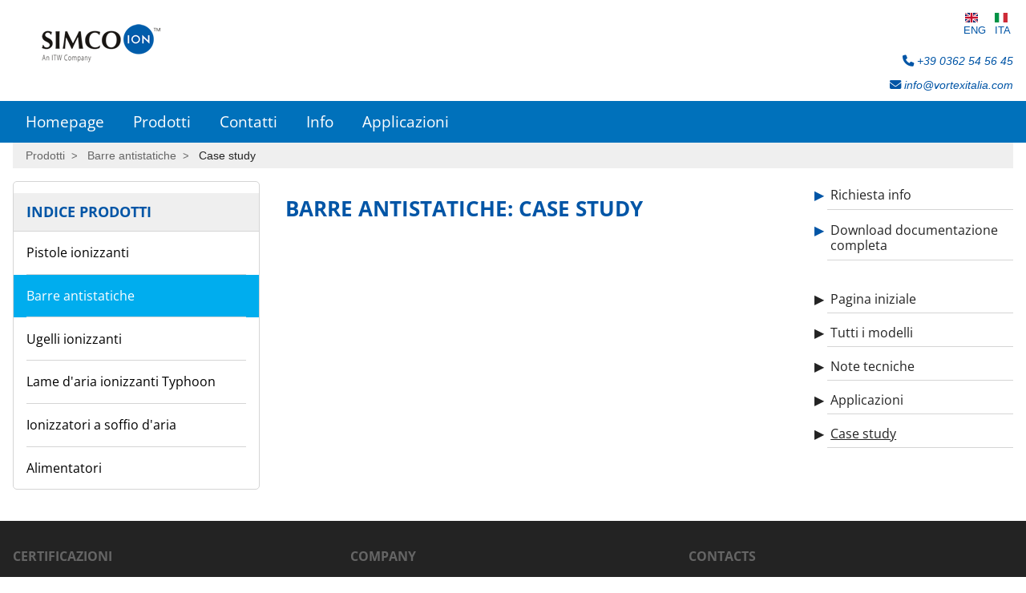

--- FILE ---
content_type: text/html; charset=utf-8
request_url: https://www.prodottiantistatici.com/categoria/case-study/barre-antistatiche/
body_size: 2184
content:




<!doctype html>
<html>
  
    <head>  
        <meta charset="utf-8">
        <title>Barre antistatiche: Case study | Vortex Italia</title>
        <meta name="description" content="Barre antistatiche">
        <meta name="viewport" content="width=device-width, initial-scale=1.0"> 
        
        <link href="https://www.antistatictools.com/static/default/img/favicon/favicon.ico" rel="shortcut icon">

        <style>
            @font-face {
              font-family: 'Open Sans';
              font-style: normal;
              font-weight: 400;
              font-display: swap;
              src: url("https://www.antistatictools.com/static/default/font/Open_Sans/OpenSans-Regular.woff2") format('woff2');
            }
            @font-face {
              font-family: 'Open Sans';
              font-style: normal;
              font-weight: 700;
              font-display: swap;
              src: url("https://www.antistatictools.com/static/default/font/Open_Sans/OpenSans-Bold.woff2") format('woff2');
            }
            @font-face {
              font-family: 'Roboto Condensed';
              font-style: normal;
              font-weight: 400;
              font-display: swap;
              src: url("https://www.antistatictools.com/static/default/font/Roboto_Condensed/RobotoCondensed-Regular.woff2") format('woff2');
            }
            @font-face {
              font-family: 'Roboto Condensed';
              font-style: normal;
              font-weight: 700;
              font-display: swap;
              src: url("https://www.antistatictools.com/static/default/font/Roboto_Condensed/RobotoCondensed-Bold.woff2") format('woff2');
            }
        </style>

        <link href="https://www.antistatictools.com/static/default/css/screen.css" rel="stylesheet">

        <script type="application/ld+json">
            {
                "@context": "http://schema.org",
                "@type": "WebSite",
                "name": "Vortex Italia Prodotti Antistatici",
                "url": "https://www.prodottiantistatici.com"
            }
        </script>

        <script type="application/ld+json">
            
            
        </script>
    </head>

    <body>
        <header class="sliding-panel">
            <div id="header-slogan">
                <div id="header-slogan-content">
                    <div id="languages">
                        <div class="language">
                            <a title="Browse Vortex Italia in English" href="https://www.antistatictools.com">
                                <span class="fi fi-gb"></span>
                            </a>
                            <span>
                                <a href="https://www.antistatictools.com">ENG</a>
                            </span>
                        </div>
                        <div class="language">
                            <a title="Naviga Vortex Italia in italiano" href="https://www.prodottiantistatici.com">
                                <span class="fi fi-it"></span>
                            </a>
                            <span>
                                <a href="https://www.prodottiantistatici.com">ITA</a>
                            </span>
                        </div>
                    </div>
                    
                    <div id="logo">
                        <a href="/">
                            <img src="https://www.antistatictools.com/static/default/img/logos/simco-logo.png" alt="Vortex Italia" />
                        </a>
                    </div>

                    <address id="header-contacts">
                        <a title="Telefona al +39 0362 54 56 45" href="tel:+390362545645">
                            <i class="fa-solid fa-phone"></i> +39 0362 54 56 45
                        </a>

                        <a title="Invia una e-mail a info@vortexitalia.com" href="mailto:info@vortexitalia.com">
                            <i class="fa-solid fa-envelope"></i> info@vortexitalia.com
                        </a>
                    </address>
                </div>
            </div>   
        
            <div id="header-main-menu">
                <button type="button" class="sliding-panel-button is-visible"><i class="fa-solid fa-bars"></i></button>

                <div id="header-main-menu-content" class="sliding-panel-content">
                    <ul>
                        <li><a href="/">Homepage</a></li>
                        <li><a href="/categoria/lista/">Prodotti</a></li>
                        <li><a href="/contatti/">Contatti</a></li>
                        <li><a href="/info/">Info</a></li>
                        <li><a href="/applicazioni/">Applicazioni</a></li>
                    </ul>
                </div>

                <div class="sliding-panel-fade-screen"></div>
            </div>            
        </header>

        
    <ul id="breadcrumb">
        <li><a href="/categoria/lista/">Prodotti</a></li>
        <li><a href="/categoria/principale/barre-antistatiche/">Barre antistatiche</a></li>
        
    <li><span class="current">Case study</span></li>

    </ul>


        <div id="center">
            <div id="center-content">
                
                    <div id="center-main-menu">
                        

<nav id="navigation-categories" class="collapsible-menu">
    <a href="#navigation-categories" class="menu-title navigation-categories-title">
        <h2>
            Indice prodotti
        </h2>
    </a>
    
    <ul class="menu-list">
        
            <li>
                <a href="/categoria/principale/pistole-ionizzanti/">
                    <span>Pistole ionizzanti</span>
                </a>
            </li>
        
            <li>
                <a href="/categoria/principale/barre-antistatiche/" class="selected">
                    <span>Barre antistatiche</span>
                </a>
            </li>
        
            <li>
                <a href="/categoria/principale/ugelli-ionizzanti/">
                    <span>Ugelli ionizzanti</span>
                </a>
            </li>
        
            <li>
                <a href="/categoria/principale/lame-daria-ionizzanti-typhoon/">
                    <span>Lame d&#x27;aria ionizzanti Typhoon</span>
                </a>
            </li>
        
            <li>
                <a href="/categoria/principale/ionizzatori-a-soffio-daria/">
                    <span>Ionizzatori a soffio d&#x27;aria</span>
                </a>
            </li>
        
            <li>
                <a href="/categoria/principale/alimentatori/">
                    <span>Alimentatori</span>
                </a>
            </li>
        
    </ul>
</nav>

                    </div>
                

                <div id="center-main">
                    

  <div id="center-main-side-wrapper">

    <div id="center-main-side">
        

    <h1>Barre antistatiche: Case study</h1>
    
    

    
    
    


    </div>
        
    <div id="center-main-side-menu">
        
            


<ul id="navigation-aux-main">
    <li>
        
        <a href="/contatti/">
            Richiesta info
        </a>
    </li>
    <li>
        
        <a href="https://www.antistatictools.com/static/default/documentation/it/barre-antistatiche.pdf" target="_blank" onclick="ga('send', 'event', 'Download', 'PDF', 'barre-antistatiche');" >
        Download documentazione completa
        </a>
    </li>
      
    
</ul>


            <ul id="navigation-aux">
                <li>
                    <a href="/categoria/principale/barre-antistatiche/" >
                        Pagina iniziale
                    </a>
                </li>
                
                <li>
                    <a href="/categoria/modelli/barre-antistatiche/" >
                        Tutti i modelli
                    </a>
                </li>
                
                <li>
                    <a href="/categoria/note-tecniche/barre-antistatiche/" >
                        Note tecniche
                    </a>
                </li>
                <li>
                    <a href="/categoria/applicazioni/barre-antistatiche/" >
                        Applicazioni
                    </a>
                </li>
                <li>
                    <a href="/categoria/case-study/barre-antistatiche/" class="current">
                        Case study
                    </a>
                </li>
                
            </ul>
            
            
        
    </div>

  </div>


                </div>
            </div>
        </div>
    
        <footer>
            


<div id="footer-content">
    <div id="footer-certification">
        <h3>Certificazioni</h3>
        <p>
            <img src="https://www.antistatictools.com/static/default/img/certifications/csq-iqnet.png" width="81" height="37" alt="Vortex Italia è un'azienda certificata UNI EN ISO 9001" />
            <br>
            AZIENDA CERTIFICATA UNI EN ISO 9001
        </p>
        <p><a href="/privacy/">Privacy policy</a></p>
    </div>
    <div id="footer-company">
        <h3>Company</h3>
        <p>
            VORTEX ITALIA
            <br>
            Via Dante, 73
            <br>
            20811 Cesano Maderno (MB)
            <br>
            Partita IVA: IT 02651900967
        </p>
    </div>
    <div id="footer-contacts">
        <h3>Contacts</h3>
        <p>
            Tel: +39 0362 54 56 45
            <br>
            Fax: +39 0362 60 99 62
            <br>
            Info tecniche: +39 335 61 68 653
            <br>
            E-mail: <a href="mailto:info@vortexitalia.com">info@vortexitalia.com</a>
        </p>
    </div>
</div>
<div id="created-by">
    <div>
        <span>Created by <a href="https://www.zap15.com">Zap15</a></span>
    </div>
</div>

        </footer>

        <script src="https://www.antistatictools.com/static/default/js/app-helpers.js"></script>
        
        
        

    </body>
</html>


--- FILE ---
content_type: application/javascript
request_url: https://www.antistatictools.com/static/default/js/app-helpers.js
body_size: 28136
content:
!function(){var e={128:function(e){e.exports=function(){"use strict";function e(e){var t=function(e){if("object"!=typeof e||!e)return e;var t=e[Symbol.toPrimitive];if(void 0!==t){var i=t.call(e,"string");if("object"!=typeof i)return i;throw new TypeError("@@toPrimitive must return a primitive value.")}return String(e)}(e);return"symbol"==typeof t?t:t+""}function t(e){return(t="function"==typeof Symbol&&"symbol"==typeof Symbol.iterator?function(e){return typeof e}:function(e){return e&&"function"==typeof Symbol&&e.constructor===Symbol&&e!==Symbol.prototype?"symbol":typeof e})(e)}function i(e,t){if(!(e instanceof t))throw new TypeError("Cannot call a class as a function")}function n(t,i){for(var n=0;n<i.length;n++){var s=i[n];s.enumerable=s.enumerable||!1,s.configurable=!0,"value"in s&&(s.writable=!0),Object.defineProperty(t,e(s.key),s)}}function s(e,t,i){return t&&n(e.prototype,t),i&&n(e,i),Object.defineProperty(e,"prototype",{writable:!1}),e}var o=Date.now();function r(){var e={},t=!0,i=0,n=arguments.length;"[object Boolean]"===Object.prototype.toString.call(arguments[0])&&(t=arguments[0],i++);for(var s=function(i){for(var n in i)Object.prototype.hasOwnProperty.call(i,n)&&(t&&"[object Object]"===Object.prototype.toString.call(i[n])?e[n]=r(!0,e[n],i[n]):e[n]=i[n])};i<n;i++)s(arguments[i]);return e}function a(e,t){if((E(e)||e===window||e===document)&&(e=[e]),A(e)||M(e)||(e=[e]),0!=I(e))if(A(e)&&!M(e))for(var i=e.length,n=0;n<i&&!1!==t.call(e[n],e[n],n,e);n++);else if(M(e))for(var s in e)if(O(e,s)&&!1===t.call(e[s],e[s],s,e))break}function l(e){var t=arguments.length>1&&void 0!==arguments[1]?arguments[1]:null,i=arguments.length>2&&void 0!==arguments[2]?arguments[2]:null,n=e[o]=e[o]||[],s={all:n,evt:null,found:null};return t&&i&&I(n)>0&&a(n,(function(e,n){if(e.eventName==t&&e.fn.toString()==i.toString())return s.found=!0,s.evt=n,!1})),s}function c(e){var t=arguments.length>1&&void 0!==arguments[1]?arguments[1]:{},i=t.onElement,n=t.withCallback,s=t.avoidDuplicate,o=void 0===s||s,r=t.once,c=void 0!==r&&r,d=t.useCapture,u=void 0!==d&&d,h=arguments.length>2?arguments[2]:void 0,f=i||[];function g(e){T(n)&&n.call(h,e,this),c&&g.destroy()}return C(f)&&(f=document.querySelectorAll(f)),g.destroy=function(){a(f,(function(t){var i=l(t,e,g);i.found&&i.all.splice(i.evt,1),t.removeEventListener&&t.removeEventListener(e,g,u)}))},a(f,(function(t){var i=l(t,e,g);(t.addEventListener&&o&&!i.found||!o)&&(t.addEventListener(e,g,u),i.all.push({eventName:e,fn:g}))})),g}function d(e,t){a(t.split(" "),(function(t){return e.classList.add(t)}))}function u(e,t){a(t.split(" "),(function(t){return e.classList.remove(t)}))}function h(e,t){return e.classList.contains(t)}function f(e,t){for(;e!==document.body;){if(!(e=e.parentElement))return!1;if("function"==typeof e.matches?e.matches(t):e.msMatchesSelector(t))return e}}function g(e){var t=arguments.length>1&&void 0!==arguments[1]?arguments[1]:"",i=arguments.length>2&&void 0!==arguments[2]&&arguments[2];if(!e||""===t)return!1;if("none"===t)return T(i)&&i(),!1;var n=function(){var e,t=document.createElement("fakeelement"),i={animation:"animationend",OAnimation:"oAnimationEnd",MozAnimation:"animationend",WebkitAnimation:"webkitAnimationEnd"};for(e in i)if(void 0!==t.style[e])return i[e]}(),s=t.split(" ");a(s,(function(t){d(e,"g"+t)})),c(n,{onElement:e,avoidDuplicate:!1,once:!0,withCallback:function(e,t){a(s,(function(e){u(t,"g"+e)})),T(i)&&i()}})}function v(e){var t=arguments.length>1&&void 0!==arguments[1]?arguments[1]:"";if(""===t)return e.style.webkitTransform="",e.style.MozTransform="",e.style.msTransform="",e.style.OTransform="",e.style.transform="",!1;e.style.webkitTransform=t,e.style.MozTransform=t,e.style.msTransform=t,e.style.OTransform=t,e.style.transform=t}function p(e){e.style.display="block"}function m(e){e.style.display="none"}function y(e){var t=document.createDocumentFragment(),i=document.createElement("div");for(i.innerHTML=e;i.firstChild;)t.appendChild(i.firstChild);return t}function x(){return{width:window.innerWidth||document.documentElement.clientWidth||document.body.clientWidth,height:window.innerHeight||document.documentElement.clientHeight||document.body.clientHeight}}function b(e,t,i,n){if(e())t();else{var s;i||(i=100);var o=setInterval((function(){e()&&(clearInterval(o),s&&clearTimeout(s),t())}),i);n&&(s=setTimeout((function(){clearInterval(o)}),n))}}function w(e,t,i){if(L(e))console.error("Inject assets error");else if(T(t)&&(i=t,t=!1),C(t)&&t in window)T(i)&&i();else{var n;if(-1!==e.indexOf(".css")){if((n=document.querySelectorAll('link[href="'+e+'"]'))&&n.length>0)return void(T(i)&&i());var s=document.getElementsByTagName("head")[0],o=s.querySelectorAll('link[rel="stylesheet"]'),r=document.createElement("link");return r.rel="stylesheet",r.type="text/css",r.href=e,r.media="all",o?s.insertBefore(r,o[0]):s.appendChild(r),void(T(i)&&i())}if((n=document.querySelectorAll('script[src="'+e+'"]'))&&n.length>0){if(T(i)){if(C(t))return b((function(){return void 0!==window[t]}),(function(){i()})),!1;i()}}else{var a=document.createElement("script");a.type="text/javascript",a.src=e,a.onload=function(){if(T(i)){if(C(t))return b((function(){return void 0!==window[t]}),(function(){i()})),!1;i()}},document.body.appendChild(a)}}}function S(){return"navigator"in window&&window.navigator.userAgent.match(/(iPad)|(iPhone)|(iPod)|(Android)|(PlayBook)|(BB10)|(BlackBerry)|(Opera Mini)|(IEMobile)|(webOS)|(MeeGo)/i)}function T(e){return"function"==typeof e}function C(e){return"string"==typeof e}function E(e){return!(!e||!e.nodeType||1!=e.nodeType)}function k(e){return Array.isArray(e)}function A(e){return e&&e.length&&isFinite(e.length)}function M(e){return"object"===t(e)&&null!=e&&!T(e)&&!k(e)}function L(e){return null==e}function O(e,t){return null!==e&&hasOwnProperty.call(e,t)}function I(e){if(M(e)){if(e.keys)return e.keys().length;var t=0;for(var i in e)O(e,i)&&t++;return t}return e.length}function P(e){return!isNaN(parseFloat(e))&&isFinite(e)}function N(){var e=arguments.length>0&&void 0!==arguments[0]?arguments[0]:-1,t=document.querySelectorAll(".gbtn[data-taborder]:not(.disabled)");if(!t.length)return!1;if(1==t.length)return t[0];"string"==typeof e&&(e=parseInt(e));var i=[];a(t,(function(e){i.push(e.getAttribute("data-taborder"))}));var n=Math.max.apply(Math,i.map((function(e){return parseInt(e)}))),s=e<0?1:e+1;s>n&&(s="1");var o=i.filter((function(e){return e>=parseInt(s)})),r=o.sort()[0];return document.querySelector('.gbtn[data-taborder="'.concat(r,'"]'))}var z=s((function e(t,n){var s=this,o=arguments.length>2&&void 0!==arguments[2]?arguments[2]:null;if(i(this,e),this.img=t,this.slide=n,this.onclose=o,this.img.setZoomEvents)return!1;this.active=!1,this.zoomedIn=!1,this.dragging=!1,this.currentX=null,this.currentY=null,this.initialX=null,this.initialY=null,this.xOffset=0,this.yOffset=0,this.img.addEventListener("mousedown",(function(e){return s.dragStart(e)}),!1),this.img.addEventListener("mouseup",(function(e){return s.dragEnd(e)}),!1),this.img.addEventListener("mousemove",(function(e){return s.drag(e)}),!1),this.img.addEventListener("click",(function(e){return s.slide.classList.contains("dragging-nav")?(s.zoomOut(),!1):s.zoomedIn?void(s.zoomedIn&&!s.dragging&&s.zoomOut()):s.zoomIn()}),!1),this.img.setZoomEvents=!0}),[{key:"zoomIn",value:function(){var e=this.widowWidth();if(!(this.zoomedIn||e<=768)){var t=this.img;if(t.setAttribute("data-style",t.getAttribute("style")),t.style.maxWidth=t.naturalWidth+"px",t.style.maxHeight=t.naturalHeight+"px",t.naturalWidth>e){var i=e/2-t.naturalWidth/2;this.setTranslate(this.img.parentNode,i,0)}this.slide.classList.add("zoomed"),this.zoomedIn=!0}}},{key:"zoomOut",value:function(){this.img.parentNode.setAttribute("style",""),this.img.setAttribute("style",this.img.getAttribute("data-style")),this.slide.classList.remove("zoomed"),this.zoomedIn=!1,this.currentX=null,this.currentY=null,this.initialX=null,this.initialY=null,this.xOffset=0,this.yOffset=0,this.onclose&&"function"==typeof this.onclose&&this.onclose()}},{key:"dragStart",value:function(e){e.preventDefault(),this.zoomedIn?("touchstart"===e.type?(this.initialX=e.touches[0].clientX-this.xOffset,this.initialY=e.touches[0].clientY-this.yOffset):(this.initialX=e.clientX-this.xOffset,this.initialY=e.clientY-this.yOffset),e.target===this.img&&(this.active=!0,this.img.classList.add("dragging"))):this.active=!1}},{key:"dragEnd",value:function(e){var t=this;e.preventDefault(),this.initialX=this.currentX,this.initialY=this.currentY,this.active=!1,setTimeout((function(){t.dragging=!1,t.img.isDragging=!1,t.img.classList.remove("dragging")}),100)}},{key:"drag",value:function(e){this.active&&(e.preventDefault(),"touchmove"===e.type?(this.currentX=e.touches[0].clientX-this.initialX,this.currentY=e.touches[0].clientY-this.initialY):(this.currentX=e.clientX-this.initialX,this.currentY=e.clientY-this.initialY),this.xOffset=this.currentX,this.yOffset=this.currentY,this.img.isDragging=!0,this.dragging=!0,this.setTranslate(this.img,this.currentX,this.currentY))}},{key:"onMove",value:function(e){if(this.zoomedIn){var t=e.clientX-this.img.naturalWidth/2,i=e.clientY-this.img.naturalHeight/2;this.setTranslate(this.img,t,i)}}},{key:"setTranslate",value:function(e,t,i){e.style.transform="translate3d("+t+"px, "+i+"px, 0)"}},{key:"widowWidth",value:function(){return window.innerWidth||document.documentElement.clientWidth||document.body.clientWidth}}]),D=s((function e(){var t=this,n=arguments.length>0&&void 0!==arguments[0]?arguments[0]:{};i(this,e);var s=n.dragEl,o=n.toleranceX,r=void 0===o?40:o,a=n.toleranceY,l=void 0===a?65:a,c=n.slide,d=void 0===c?null:c,u=n.instance,h=void 0===u?null:u;this.el=s,this.active=!1,this.dragging=!1,this.currentX=null,this.currentY=null,this.initialX=null,this.initialY=null,this.xOffset=0,this.yOffset=0,this.direction=null,this.lastDirection=null,this.toleranceX=r,this.toleranceY=l,this.toleranceReached=!1,this.dragContainer=this.el,this.slide=d,this.instance=h,this.el.addEventListener("mousedown",(function(e){return t.dragStart(e)}),!1),this.el.addEventListener("mouseup",(function(e){return t.dragEnd(e)}),!1),this.el.addEventListener("mousemove",(function(e){return t.drag(e)}),!1)}),[{key:"dragStart",value:function(e){if(this.slide.classList.contains("zoomed"))this.active=!1;else{"touchstart"===e.type?(this.initialX=e.touches[0].clientX-this.xOffset,this.initialY=e.touches[0].clientY-this.yOffset):(this.initialX=e.clientX-this.xOffset,this.initialY=e.clientY-this.yOffset);var t=e.target.nodeName.toLowerCase();e.target.classList.contains("nodrag")||f(e.target,".nodrag")||-1!==["input","select","textarea","button","a"].indexOf(t)?this.active=!1:(e.preventDefault(),(e.target===this.el||"img"!==t&&f(e.target,".gslide-inline"))&&(this.active=!0,this.el.classList.add("dragging"),this.dragContainer=f(e.target,".ginner-container")))}}},{key:"dragEnd",value:function(e){var t=this;e&&e.preventDefault(),this.initialX=0,this.initialY=0,this.currentX=null,this.currentY=null,this.initialX=null,this.initialY=null,this.xOffset=0,this.yOffset=0,this.active=!1,this.doSlideChange&&(this.instance.preventOutsideClick=!0,"right"==this.doSlideChange&&this.instance.prevSlide(),"left"==this.doSlideChange&&this.instance.nextSlide()),this.doSlideClose&&this.instance.close(),this.toleranceReached||this.setTranslate(this.dragContainer,0,0,!0),setTimeout((function(){t.instance.preventOutsideClick=!1,t.toleranceReached=!1,t.lastDirection=null,t.dragging=!1,t.el.isDragging=!1,t.el.classList.remove("dragging"),t.slide.classList.remove("dragging-nav"),t.dragContainer.style.transform="",t.dragContainer.style.transition=""}),100)}},{key:"drag",value:function(e){if(this.active){e.preventDefault(),this.slide.classList.add("dragging-nav"),"touchmove"===e.type?(this.currentX=e.touches[0].clientX-this.initialX,this.currentY=e.touches[0].clientY-this.initialY):(this.currentX=e.clientX-this.initialX,this.currentY=e.clientY-this.initialY),this.xOffset=this.currentX,this.yOffset=this.currentY,this.el.isDragging=!0,this.dragging=!0,this.doSlideChange=!1,this.doSlideClose=!1;var t=Math.abs(this.currentX),i=Math.abs(this.currentY);if(t>0&&t>=Math.abs(this.currentY)&&(!this.lastDirection||"x"==this.lastDirection)){this.yOffset=0,this.lastDirection="x",this.setTranslate(this.dragContainer,this.currentX,0);var n=this.shouldChange();if(!this.instance.settings.dragAutoSnap&&n&&(this.doSlideChange=n),this.instance.settings.dragAutoSnap&&n)return this.instance.preventOutsideClick=!0,this.toleranceReached=!0,this.active=!1,this.instance.preventOutsideClick=!0,this.dragEnd(null),"right"==n&&this.instance.prevSlide(),void("left"==n&&this.instance.nextSlide())}if(this.toleranceY>0&&i>0&&i>=t&&(!this.lastDirection||"y"==this.lastDirection)){this.xOffset=0,this.lastDirection="y",this.setTranslate(this.dragContainer,0,this.currentY);var s=this.shouldClose();return!this.instance.settings.dragAutoSnap&&s&&(this.doSlideClose=!0),void(this.instance.settings.dragAutoSnap&&s&&this.instance.close())}}}},{key:"shouldChange",value:function(){var e=!1;if(Math.abs(this.currentX)>=this.toleranceX){var t=this.currentX>0?"right":"left";("left"==t&&this.slide!==this.slide.parentNode.lastChild||"right"==t&&this.slide!==this.slide.parentNode.firstChild)&&(e=t)}return e}},{key:"shouldClose",value:function(){var e=!1;return Math.abs(this.currentY)>=this.toleranceY&&(e=!0),e}},{key:"setTranslate",value:function(e,t,i){var n=arguments.length>3&&void 0!==arguments[3]&&arguments[3];e.style.transition=n?"all .2s ease":"",e.style.transform="translate3d(".concat(t,"px, ").concat(i,"px, 0)")}}]);function q(e,t,i,n){var s=this,o=e.querySelector(".ginner-container"),r="gvideo"+i,a=e.querySelector(".gslide-media"),l=this.getAllPlayers();d(o,"gvideo-container"),a.insertBefore(y('<div class="gvideo-wrapper"></div>'),a.firstChild);var c=e.querySelector(".gvideo-wrapper");w(this.settings.plyr.css,"Plyr");var u=t.href,h=null==t?void 0:t.videoProvider,f=!1;a.style.maxWidth=t.width,w(this.settings.plyr.js,"Plyr",(function(){if(!h&&u.match(/vimeo\.com\/([0-9]*)/)&&(h="vimeo"),!h&&(u.match(/(youtube\.com|youtube-nocookie\.com)\/watch\?v=([a-zA-Z0-9\-_]+)/)||u.match(/youtu\.be\/([a-zA-Z0-9\-_]+)/)||u.match(/(youtube\.com|youtube-nocookie\.com)\/embed\/([a-zA-Z0-9\-_]+)/)||u.match(/(youtube\.com|youtube-nocookie\.com)\/shorts\/([a-zA-Z0-9\-_]+)/))&&(h="youtube"),"local"===h||!h){h="local";var o='<video id="'+r+'" ';o+='style="background:#000; max-width: '.concat(t.width,';" '),o+='preload="metadata" ',o+='x-webkit-airplay="allow" ',o+="playsinline ",o+="controls ",o+='class="gvideo-local">',o+='<source src="'.concat(u,'">'),f=y(o+="</video>")}var a=f||y('<div id="'.concat(r,'" data-plyr-provider="').concat(h,'" data-plyr-embed-id="').concat(u,'"></div>'));d(c,"".concat(h,"-video gvideo")),c.appendChild(a),c.setAttribute("data-id",r),c.setAttribute("data-index",i);var g=O(s.settings.plyr,"config")?s.settings.plyr.config:{},v=new Plyr("#"+r,g);v.on("ready",(function(e){l[r]=e.detail.plyr,T(n)&&n()})),b((function(){return e.querySelector("iframe")&&"true"==e.querySelector("iframe").dataset.ready}),(function(){s.resize(e)})),v.on("enterfullscreen",B),v.on("exitfullscreen",B)}))}function B(e){var t=f(e.target,".gslide-media");"enterfullscreen"===e.type&&d(t,"fullscreen"),"exitfullscreen"===e.type&&u(t,"fullscreen")}function H(e,t,i,n){var s,o=this,r=e.querySelector(".gslide-media"),a=!(!O(t,"href")||!t.href)&&t.href.split("#").pop().trim(),l=!(!O(t,"content")||!t.content)&&t.content;if(l&&(C(l)&&(s=y('<div class="ginlined-content">'.concat(l,"</div>"))),E(l))){"none"==l.style.display&&(l.style.display="block");var u=document.createElement("div");u.className="ginlined-content",u.appendChild(l),s=u}if(a){var h=document.getElementById(a);if(!h)return!1;var f=h.cloneNode(!0);f.style.height=t.height,f.style.maxWidth=t.width,d(f,"ginlined-content"),s=f}if(!s)return console.error("Unable to append inline slide content",t),!1;r.style.height=t.height,r.style.width=t.width,r.appendChild(s),this.events["inlineclose"+a]=c("click",{onElement:r.querySelectorAll(".gtrigger-close"),withCallback:function(e){e.preventDefault(),o.close()}}),T(n)&&n()}function X(e,t,i,n){var s=e.querySelector(".gslide-media"),o=function(e){var t=e.url,i=e.allow,n=e.callback,s=e.appendTo,o=document.createElement("iframe");return o.className="vimeo-video gvideo",o.src=t,o.style.width="100%",o.style.height="100%",i&&o.setAttribute("allow",i),o.onload=function(){o.onload=null,d(o,"node-ready"),T(n)&&n()},s&&s.appendChild(o),o}({url:t.href,callback:n});s.parentNode.style.maxWidth=t.width,s.parentNode.style.height=t.height,s.appendChild(o)}var Y=s((function e(){var t=arguments.length>0&&void 0!==arguments[0]?arguments[0]:{};i(this,e),this.defaults={href:"",sizes:"",srcset:"",title:"",type:"",videoProvider:"",description:"",alt:"",descPosition:"bottom",effect:"",width:"",height:"",content:!1,zoomable:!0,draggable:!0},M(t)&&(this.defaults=r(this.defaults,t))}),[{key:"sourceType",value:function(e){var t=e;return null!==(e=e.toLowerCase()).match(/\.(jpeg|jpg|jpe|gif|png|apn|webp|avif|svg)/)?"image":e.match(/(youtube\.com|youtube-nocookie\.com)\/watch\?v=([a-zA-Z0-9\-_]+)/)||e.match(/youtu\.be\/([a-zA-Z0-9\-_]+)/)||e.match(/(youtube\.com|youtube-nocookie\.com)\/embed\/([a-zA-Z0-9\-_]+)/)||e.match(/(youtube\.com|youtube-nocookie\.com)\/shorts\/([a-zA-Z0-9\-_]+)/)||e.match(/vimeo\.com\/([0-9]*)/)||null!==e.match(/\.(mp4|ogg|webm|mov)/)?"video":null!==e.match(/\.(mp3|wav|wma|aac|ogg)/)?"audio":e.indexOf("#")>-1&&""!==t.split("#").pop().trim()?"inline":e.indexOf("goajax=true")>-1?"ajax":"external"}},{key:"parseConfig",value:function(e,t){var i=this,n=r({descPosition:t.descPosition},this.defaults);if(M(e)&&!E(e)){O(e,"type")||(O(e,"content")&&e.content?e.type="inline":O(e,"href")&&(e.type=this.sourceType(e.href)));var s=r(n,e);return this.setSize(s,t),s}var o="",l=e.getAttribute("data-glightbox"),c=e.nodeName.toLowerCase();if("a"===c&&(o=e.href),"img"===c&&(o=e.src,n.alt=e.alt),n.href=o,a(n,(function(s,o){O(t,o)&&"width"!==o&&(n[o]=t[o]);var r=e.dataset[o];L(r)||(n[o]=i.sanitizeValue(r))})),n.content&&(n.type="inline"),!n.type&&o&&(n.type=this.sourceType(o)),L(l)){if(!n.title&&"a"==c){var d=e.title;L(d)||""===d||(n.title=d)}if(!n.title&&"img"==c){var u=e.alt;L(u)||""===u||(n.title=u)}}else{var h=[];a(n,(function(e,t){h.push(";\\s?"+t)})),h=h.join("\\s?:|"),""!==l.trim()&&a(n,(function(e,t){var s=l,o=new RegExp("s?"+t+"s?:s?(.*?)("+h+"s?:|$)"),r=s.match(o);if(r&&r.length&&r[1]){var a=r[1].trim().replace(/;\s*$/,"");n[t]=i.sanitizeValue(a)}}))}if(n.description&&"."===n.description.substring(0,1)){var f;try{f=document.querySelector(n.description).innerHTML}catch(e){if(!(e instanceof DOMException))throw e}f&&(n.description=f)}if(!n.description){var g=e.querySelector(".glightbox-desc");g&&(n.description=g.innerHTML)}return this.setSize(n,t,e),this.slideConfig=n,n}},{key:"setSize",value:function(e,t){var i=arguments.length>2&&void 0!==arguments[2]?arguments[2]:null,n="video"==e.type?this.checkSize(t.videosWidth):this.checkSize(t.width),s=this.checkSize(t.height);return e.width=O(e,"width")&&""!==e.width?this.checkSize(e.width):n,e.height=O(e,"height")&&""!==e.height?this.checkSize(e.height):s,i&&"image"==e.type&&(e._hasCustomWidth=!!i.dataset.width,e._hasCustomHeight=!!i.dataset.height),e}},{key:"checkSize",value:function(e){return P(e)?"".concat(e,"px"):e}},{key:"sanitizeValue",value:function(e){return"true"!==e&&"false"!==e?e:"true"===e}}]),W=s((function e(t,n,s){i(this,e),this.element=t,this.instance=n,this.index=s}),[{key:"setContent",value:function(){var e=this,t=arguments.length>0&&void 0!==arguments[0]?arguments[0]:null,i=arguments.length>1&&void 0!==arguments[1]&&arguments[1];if(h(t,"loaded"))return!1;var n=this.instance.settings,s=this.slideConfig,o=S();T(n.beforeSlideLoad)&&n.beforeSlideLoad({index:this.index,slide:t,player:!1});var r=s.type,a=s.descPosition,l=t.querySelector(".gslide-media"),c=t.querySelector(".gslide-title"),u=t.querySelector(".gslide-desc"),f=t.querySelector(".gdesc-inner"),g=i,v="gSlideTitle_"+this.index,p="gSlideDesc_"+this.index;if(T(n.afterSlideLoad)&&(g=function(){T(i)&&i(),n.afterSlideLoad({index:e.index,slide:t,player:e.instance.getSlidePlayerInstance(e.index)})}),""==s.title&&""==s.description?f&&f.parentNode.parentNode.removeChild(f.parentNode):(c&&""!==s.title?(c.id=v,c.innerHTML=s.title):c.parentNode.removeChild(c),u&&""!==s.description?(u.id=p,o&&n.moreLength>0?(s.smallDescription=this.slideShortDesc(s.description,n.moreLength,n.moreText),u.innerHTML=s.smallDescription,this.descriptionEvents(u,s)):u.innerHTML=s.description):u.parentNode.removeChild(u),d(l.parentNode,"desc-".concat(a)),d(f.parentNode,"description-".concat(a))),d(l,"gslide-".concat(r)),d(t,"loaded"),"video"!==r){if("external"!==r)return"inline"===r?(H.apply(this.instance,[t,s,this.index,g]),void(s.draggable&&new D({dragEl:t.querySelector(".gslide-inline"),toleranceX:n.dragToleranceX,toleranceY:n.dragToleranceY,slide:t,instance:this.instance}))):void("image"!==r?T(g)&&g():function(e,t,i,n){var s=e.querySelector(".gslide-media"),o=new Image,r="gSlideTitle_"+i,a="gSlideDesc_"+i;o.addEventListener("load",(function(){T(n)&&n()}),!1),o.src=t.href,""!=t.sizes&&""!=t.srcset&&(o.sizes=t.sizes,o.srcset=t.srcset),o.alt="",L(t.alt)||""===t.alt||(o.alt=t.alt),""!==t.title&&o.setAttribute("aria-labelledby",r),""!==t.description&&o.setAttribute("aria-describedby",a),t.hasOwnProperty("_hasCustomWidth")&&t._hasCustomWidth&&(o.style.width=t.width),t.hasOwnProperty("_hasCustomHeight")&&t._hasCustomHeight&&(o.style.height=t.height),s.insertBefore(o,s.firstChild)}(t,s,this.index,(function(){var i=t.querySelector("img");s.draggable&&new D({dragEl:i,toleranceX:n.dragToleranceX,toleranceY:n.dragToleranceY,slide:t,instance:e.instance}),s.zoomable&&i.naturalWidth>i.offsetWidth&&(d(i,"zoomable"),new z(i,t,(function(){e.instance.resize()}))),T(g)&&g()})));X.apply(this,[t,s,this.index,g])}else q.apply(this.instance,[t,s,this.index,g])}},{key:"slideShortDesc",value:function(e){var t=arguments.length>1&&void 0!==arguments[1]?arguments[1]:50,i=arguments.length>2&&void 0!==arguments[2]&&arguments[2],n=document.createElement("div");n.innerHTML=e;var s=i;if((e=n.innerText.trim()).length<=t)return e;var o=e.substr(0,t-1);return s?(n=null,o+'... <a href="#" class="desc-more">'+i+"</a>"):o}},{key:"descriptionEvents",value:function(e,t){var i=this,n=e.querySelector(".desc-more");if(!n)return!1;c("click",{onElement:n,withCallback:function(e,n){e.preventDefault();var s=document.body,o=f(n,".gslide-desc");if(!o)return!1;o.innerHTML=t.description,d(s,"gdesc-open");var r=c("click",{onElement:[s,f(o,".gslide-description")],withCallback:function(e,n){"a"!==e.target.nodeName.toLowerCase()&&(u(s,"gdesc-open"),d(s,"gdesc-closed"),o.innerHTML=t.smallDescription,i.descriptionEvents(o,t),setTimeout((function(){u(s,"gdesc-closed")}),400),r.destroy())}})}})}},{key:"create",value:function(){return y(this.instance.settings.slideHTML)}},{key:"getConfig",value:function(){E(this.element)||this.element.hasOwnProperty("draggable")||(this.element.draggable=this.instance.settings.draggable);var e=new Y(this.instance.settings.slideExtraAttributes);return this.slideConfig=e.parseConfig(this.element,this.instance.settings),this.slideConfig}}]);function _(e){return Math.sqrt(e.x*e.x+e.y*e.y)}var R=s((function e(t){i(this,e),this.handlers=[],this.el=t}),[{key:"add",value:function(e){this.handlers.push(e)}},{key:"del",value:function(e){e||(this.handlers=[]);for(var t=this.handlers.length;t>=0;t--)this.handlers[t]===e&&this.handlers.splice(t,1)}},{key:"dispatch",value:function(){for(var e=0,t=this.handlers.length;e<t;e++){var i=this.handlers[e];"function"==typeof i&&i.apply(this.el,arguments)}}}]);function j(e,t){var i=new R(e);return i.add(t),i}var V=s((function e(t,n){i(this,e),this.element="string"==typeof t?document.querySelector(t):t,this.start=this.start.bind(this),this.move=this.move.bind(this),this.end=this.end.bind(this),this.cancel=this.cancel.bind(this),this.element.addEventListener("touchstart",this.start,!1),this.element.addEventListener("touchmove",this.move,!1),this.element.addEventListener("touchend",this.end,!1),this.element.addEventListener("touchcancel",this.cancel,!1),this.preV={x:null,y:null},this.pinchStartLen=null,this.zoom=1,this.isDoubleTap=!1;var s=function(){};this.rotate=j(this.element,n.rotate||s),this.touchStart=j(this.element,n.touchStart||s),this.multipointStart=j(this.element,n.multipointStart||s),this.multipointEnd=j(this.element,n.multipointEnd||s),this.pinch=j(this.element,n.pinch||s),this.swipe=j(this.element,n.swipe||s),this.tap=j(this.element,n.tap||s),this.doubleTap=j(this.element,n.doubleTap||s),this.longTap=j(this.element,n.longTap||s),this.singleTap=j(this.element,n.singleTap||s),this.pressMove=j(this.element,n.pressMove||s),this.twoFingerPressMove=j(this.element,n.twoFingerPressMove||s),this.touchMove=j(this.element,n.touchMove||s),this.touchEnd=j(this.element,n.touchEnd||s),this.touchCancel=j(this.element,n.touchCancel||s),this.translateContainer=this.element,this._cancelAllHandler=this.cancelAll.bind(this),window.addEventListener("scroll",this._cancelAllHandler),this.delta=null,this.last=null,this.now=null,this.tapTimeout=null,this.singleTapTimeout=null,this.longTapTimeout=null,this.swipeTimeout=null,this.x1=this.x2=this.y1=this.y2=null,this.preTapPosition={x:null,y:null}}),[{key:"start",value:function(e){if(e.touches)if(e.target&&e.target.nodeName&&["a","button","input"].indexOf(e.target.nodeName.toLowerCase())>=0)console.log("ignore drag for this touched element",e.target.nodeName.toLowerCase());else{this.now=Date.now(),this.x1=e.touches[0].pageX,this.y1=e.touches[0].pageY,this.delta=this.now-(this.last||this.now),this.touchStart.dispatch(e,this.element),null!==this.preTapPosition.x&&(this.isDoubleTap=this.delta>0&&this.delta<=250&&Math.abs(this.preTapPosition.x-this.x1)<30&&Math.abs(this.preTapPosition.y-this.y1)<30,this.isDoubleTap&&clearTimeout(this.singleTapTimeout)),this.preTapPosition.x=this.x1,this.preTapPosition.y=this.y1,this.last=this.now;var t=this.preV;if(e.touches.length>1){this._cancelLongTap(),this._cancelSingleTap();var i={x:e.touches[1].pageX-this.x1,y:e.touches[1].pageY-this.y1};t.x=i.x,t.y=i.y,this.pinchStartLen=_(t),this.multipointStart.dispatch(e,this.element)}this._preventTap=!1,this.longTapTimeout=setTimeout(function(){this.longTap.dispatch(e,this.element),this._preventTap=!0}.bind(this),750)}}},{key:"move",value:function(e){if(e.touches){var t=this.preV,i=e.touches.length,n=e.touches[0].pageX,s=e.touches[0].pageY;if(this.isDoubleTap=!1,i>1){var o=e.touches[1].pageX,r=e.touches[1].pageY,a={x:e.touches[1].pageX-n,y:e.touches[1].pageY-s};null!==t.x&&(this.pinchStartLen>0&&(e.zoom=_(a)/this.pinchStartLen,this.pinch.dispatch(e,this.element)),e.angle=function(e,t){var i=function(e,t){var i=_(e)*_(t);if(0===i)return 0;var n=function(e,t){return e.x*t.x+e.y*t.y}(e,t)/i;return n>1&&(n=1),Math.acos(n)}(e,t);return function(e,t){return e.x*t.y-t.x*e.y}(e,t)>0&&(i*=-1),180*i/Math.PI}(a,t),this.rotate.dispatch(e,this.element)),t.x=a.x,t.y=a.y,null!==this.x2&&null!==this.sx2?(e.deltaX=(n-this.x2+o-this.sx2)/2,e.deltaY=(s-this.y2+r-this.sy2)/2):(e.deltaX=0,e.deltaY=0),this.twoFingerPressMove.dispatch(e,this.element),this.sx2=o,this.sy2=r}else{if(null!==this.x2){e.deltaX=n-this.x2,e.deltaY=s-this.y2;var l=Math.abs(this.x1-this.x2),c=Math.abs(this.y1-this.y2);(l>10||c>10)&&(this._preventTap=!0)}else e.deltaX=0,e.deltaY=0;this.pressMove.dispatch(e,this.element)}this.touchMove.dispatch(e,this.element),this._cancelLongTap(),this.x2=n,this.y2=s,i>1&&e.preventDefault()}}},{key:"end",value:function(e){if(e.changedTouches){this._cancelLongTap();var t=this;e.touches.length<2&&(this.multipointEnd.dispatch(e,this.element),this.sx2=this.sy2=null),this.x2&&Math.abs(this.x1-this.x2)>30||this.y2&&Math.abs(this.y1-this.y2)>30?(e.direction=this._swipeDirection(this.x1,this.x2,this.y1,this.y2),this.swipeTimeout=setTimeout((function(){t.swipe.dispatch(e,t.element)}),0)):(this.tapTimeout=setTimeout((function(){t._preventTap||t.tap.dispatch(e,t.element),t.isDoubleTap&&(t.doubleTap.dispatch(e,t.element),t.isDoubleTap=!1)}),0),t.isDoubleTap||(t.singleTapTimeout=setTimeout((function(){t.singleTap.dispatch(e,t.element)}),250))),this.touchEnd.dispatch(e,this.element),this.preV.x=0,this.preV.y=0,this.zoom=1,this.pinchStartLen=null,this.x1=this.x2=this.y1=this.y2=null}}},{key:"cancelAll",value:function(){this._preventTap=!0,clearTimeout(this.singleTapTimeout),clearTimeout(this.tapTimeout),clearTimeout(this.longTapTimeout),clearTimeout(this.swipeTimeout)}},{key:"cancel",value:function(e){this.cancelAll(),this.touchCancel.dispatch(e,this.element)}},{key:"_cancelLongTap",value:function(){clearTimeout(this.longTapTimeout)}},{key:"_cancelSingleTap",value:function(){clearTimeout(this.singleTapTimeout)}},{key:"_swipeDirection",value:function(e,t,i,n){return Math.abs(e-t)>=Math.abs(i-n)?e-t>0?"Left":"Right":i-n>0?"Up":"Down"}},{key:"on",value:function(e,t){this[e]&&this[e].add(t)}},{key:"off",value:function(e,t){this[e]&&this[e].del(t)}},{key:"destroy",value:function(){return this.singleTapTimeout&&clearTimeout(this.singleTapTimeout),this.tapTimeout&&clearTimeout(this.tapTimeout),this.longTapTimeout&&clearTimeout(this.longTapTimeout),this.swipeTimeout&&clearTimeout(this.swipeTimeout),this.element.removeEventListener("touchstart",this.start),this.element.removeEventListener("touchmove",this.move),this.element.removeEventListener("touchend",this.end),this.element.removeEventListener("touchcancel",this.cancel),this.rotate.del(),this.touchStart.del(),this.multipointStart.del(),this.multipointEnd.del(),this.pinch.del(),this.swipe.del(),this.tap.del(),this.doubleTap.del(),this.longTap.del(),this.singleTap.del(),this.pressMove.del(),this.twoFingerPressMove.del(),this.touchMove.del(),this.touchEnd.del(),this.touchCancel.del(),this.preV=this.pinchStartLen=this.zoom=this.isDoubleTap=this.delta=this.last=this.now=this.tapTimeout=this.singleTapTimeout=this.longTapTimeout=this.swipeTimeout=this.x1=this.x2=this.y1=this.y2=this.preTapPosition=this.rotate=this.touchStart=this.multipointStart=this.multipointEnd=this.pinch=this.swipe=this.tap=this.doubleTap=this.longTap=this.singleTap=this.pressMove=this.touchMove=this.touchEnd=this.touchCancel=this.twoFingerPressMove=null,window.removeEventListener("scroll",this._cancelAllHandler),null}}]);function F(e){var t=function(){var e,t=document.createElement("fakeelement"),i={transition:"transitionend",OTransition:"oTransitionEnd",MozTransition:"transitionend",WebkitTransition:"webkitTransitionEnd"};for(e in i)if(void 0!==t.style[e])return i[e]}(),i=window.innerWidth||document.documentElement.clientWidth||document.body.clientWidth,n=h(e,"gslide-media")?e:e.querySelector(".gslide-media"),s=f(n,".ginner-container"),o=e.querySelector(".gslide-description");i>769&&(n=s),d(n,"greset"),v(n,"translate3d(0, 0, 0)"),c(t,{onElement:n,once:!0,withCallback:function(e,t){u(n,"greset")}}),n.style.opacity="",o&&(o.style.opacity="")}var G=S(),Z=null!==S()||void 0!==document.createTouch||"ontouchstart"in window||"onmsgesturechange"in window||navigator.msMaxTouchPoints,Q=document.getElementsByTagName("html")[0],K={selector:".glightbox",elements:null,skin:"clean",theme:"clean",closeButton:!0,startAt:null,autoplayVideos:!0,autofocusVideos:!0,descPosition:"bottom",width:"900px",height:"506px",videosWidth:"960px",beforeSlideChange:null,afterSlideChange:null,beforeSlideLoad:null,afterSlideLoad:null,slideInserted:null,slideRemoved:null,slideExtraAttributes:null,onOpen:null,onClose:null,loop:!1,zoomable:!0,draggable:!0,dragAutoSnap:!1,dragToleranceX:40,dragToleranceY:65,preload:!0,oneSlidePerOpen:!1,touchNavigation:!0,touchFollowAxis:!0,keyboardNavigation:!0,closeOnOutsideClick:!0,plugins:!1,plyr:{css:"https://cdn.plyr.io/3.6.12/plyr.css",js:"https://cdn.plyr.io/3.6.12/plyr.js",config:{ratio:"16:9",fullscreen:{enabled:!0,iosNative:!0},youtube:{noCookie:!0,rel:0,showinfo:0,iv_load_policy:3},vimeo:{byline:!1,portrait:!1,title:!1,transparent:!1}}},openEffect:"zoom",closeEffect:"zoom",slideEffect:"slide",moreText:"See more",moreLength:60,cssEfects:{fade:{in:"fadeIn",out:"fadeOut"},zoom:{in:"zoomIn",out:"zoomOut"},slide:{in:"slideInRight",out:"slideOutLeft"},slideBack:{in:"slideInLeft",out:"slideOutRight"},none:{in:"none",out:"none"}},svg:{close:'<svg xmlns="http://www.w3.org/2000/svg" xmlns:xlink="http://www.w3.org/1999/xlink" x="0px" y="0px" viewBox="0 0 512 512" xml:space="preserve"><g><g><path d="M505.943,6.058c-8.077-8.077-21.172-8.077-29.249,0L6.058,476.693c-8.077,8.077-8.077,21.172,0,29.249C10.096,509.982,15.39,512,20.683,512c5.293,0,10.586-2.019,14.625-6.059L505.943,35.306C514.019,27.23,514.019,14.135,505.943,6.058z"/></g></g><g><g><path d="M505.942,476.694L35.306,6.059c-8.076-8.077-21.172-8.077-29.248,0c-8.077,8.076-8.077,21.171,0,29.248l470.636,470.636c4.038,4.039,9.332,6.058,14.625,6.058c5.293,0,10.587-2.019,14.624-6.057C514.018,497.866,514.018,484.771,505.942,476.694z"/></g></g></svg>',next:'<svg xmlns="http://www.w3.org/2000/svg" xmlns:xlink="http://www.w3.org/1999/xlink" x="0px" y="0px" viewBox="0 0 477.175 477.175" xml:space="preserve"> <g><path d="M360.731,229.075l-225.1-225.1c-5.3-5.3-13.8-5.3-19.1,0s-5.3,13.8,0,19.1l215.5,215.5l-215.5,215.5c-5.3,5.3-5.3,13.8,0,19.1c2.6,2.6,6.1,4,9.5,4c3.4,0,6.9-1.3,9.5-4l225.1-225.1C365.931,242.875,365.931,234.275,360.731,229.075z"/></g></svg>',prev:'<svg xmlns="http://www.w3.org/2000/svg" xmlns:xlink="http://www.w3.org/1999/xlink" x="0px" y="0px" viewBox="0 0 477.175 477.175" xml:space="preserve"><g><path d="M145.188,238.575l215.5-215.5c5.3-5.3,5.3-13.8,0-19.1s-13.8-5.3-19.1,0l-225.1,225.1c-5.3,5.3-5.3,13.8,0,19.1l225.1,225c2.6,2.6,6.1,4,9.5,4s6.9-1.3,9.5-4c5.3-5.3,5.3-13.8,0-19.1L145.188,238.575z"/></g></svg>'},slideHTML:'<div class="gslide">\n    <div class="gslide-inner-content">\n        <div class="ginner-container">\n            <div class="gslide-media">\n            </div>\n            <div class="gslide-description">\n                <div class="gdesc-inner">\n                    <h4 class="gslide-title"></h4>\n                    <div class="gslide-desc"></div>\n                </div>\n            </div>\n        </div>\n    </div>\n</div>',lightboxHTML:'<div id="glightbox-body" class="glightbox-container" tabindex="-1" role="dialog" aria-hidden="false">\n    <div class="gloader visible"></div>\n    <div class="goverlay"></div>\n    <div class="gcontainer">\n    <div id="glightbox-slider" class="gslider"></div>\n    <button class="gclose gbtn" aria-label="Close" data-taborder="3">{closeSVG}</button>\n    <button class="gprev gbtn" aria-label="Previous" data-taborder="2">{prevSVG}</button>\n    <button class="gnext gbtn" aria-label="Next" data-taborder="1">{nextSVG}</button>\n</div>\n</div>'},U=s((function e(){var t=arguments.length>0&&void 0!==arguments[0]?arguments[0]:{};i(this,e),this.customOptions=t,this.settings=r(K,t),this.effectsClasses=this.getAnimationClasses(),this.videoPlayers={},this.apiEvents=[],this.fullElementsList=!1}),[{key:"init",value:function(){var e=this,t=this.getSelector();t&&(this.baseEvents=c("click",{onElement:t,withCallback:function(t,i){t.preventDefault(),e.open(i)}})),this.elements=this.getElements()}},{key:"open",value:function(){var e=arguments.length>0&&void 0!==arguments[0]?arguments[0]:null,t=arguments.length>1&&void 0!==arguments[1]?arguments[1]:null;if(0===this.elements.length)return!1;this.activeSlide=null,this.prevActiveSlideIndex=null,this.prevActiveSlide=null;var i=P(t)?t:this.settings.startAt;if(E(e)){var n=e.getAttribute("data-gallery");n&&(this.fullElementsList=this.elements,this.elements=this.getGalleryElements(this.elements,n)),L(i)&&(i=this.getElementIndex(e))<0&&(i=0)}P(i)||(i=0),this.build(),g(this.overlay,"none"===this.settings.openEffect?"none":this.settings.cssEfects.fade.in);var s=document.body,o=window.innerWidth-document.documentElement.clientWidth;if(o>0){var r=document.createElement("style");r.type="text/css",r.className="gcss-styles",r.innerText=".gscrollbar-fixer {margin-right: ".concat(o,"px}"),document.head.appendChild(r),d(s,"gscrollbar-fixer")}d(s,"glightbox-open"),d(Q,"glightbox-open"),G&&(d(document.body,"glightbox-mobile"),this.settings.slideEffect="slide"),this.showSlide(i,!0),1===this.elements.length?(d(this.prevButton,"glightbox-button-hidden"),d(this.nextButton,"glightbox-button-hidden")):(u(this.prevButton,"glightbox-button-hidden"),u(this.nextButton,"glightbox-button-hidden")),this.lightboxOpen=!0,this.trigger("open"),T(this.settings.onOpen)&&this.settings.onOpen(),Z&&this.settings.touchNavigation&&function(e){if(e.events.hasOwnProperty("touch"))return!1;var t,i,n,s=x(),o=s.width,r=s.height,a=!1,l=null,c=null,g=null,p=!1,m=1,y=1,b=!1,w=!1,S=null,T=null,C=null,E=null,k=0,A=0,M=!1,L=!1,O={},I={},P=0,N=0,z=document.getElementById("glightbox-slider"),D=document.querySelector(".goverlay"),q=new V(z,{touchStart:function(t){if(a=!0,(h(t.targetTouches[0].target,"ginner-container")||f(t.targetTouches[0].target,".gslide-desc")||"a"==t.targetTouches[0].target.nodeName.toLowerCase())&&(a=!1),f(t.targetTouches[0].target,".gslide-inline")&&!h(t.targetTouches[0].target.parentNode,"gslide-inline")&&(a=!1),a){if(I=t.targetTouches[0],O.pageX=t.targetTouches[0].pageX,O.pageY=t.targetTouches[0].pageY,P=t.targetTouches[0].clientX,N=t.targetTouches[0].clientY,l=e.activeSlide,c=l.querySelector(".gslide-media"),n=l.querySelector(".gslide-inline"),g=null,h(c,"gslide-image")&&(g=c.querySelector("img")),(window.innerWidth||document.documentElement.clientWidth||document.body.clientWidth)>769&&(c=l.querySelector(".ginner-container")),u(D,"greset"),t.pageX>20&&t.pageX<window.innerWidth-20)return;t.preventDefault()}},touchMove:function(s){if(a&&(I=s.targetTouches[0],!b&&!w)){if(n&&n.offsetHeight>r){var l=O.pageX-I.pageX;if(Math.abs(l)<=13)return!1}p=!0;var d,u=s.targetTouches[0].clientX,h=s.targetTouches[0].clientY,f=P-u,m=N-h;if(Math.abs(f)>Math.abs(m)?(M=!1,L=!0):(L=!1,M=!0),t=I.pageX-O.pageX,k=100*t/o,i=I.pageY-O.pageY,A=100*i/r,M&&g&&(d=1-Math.abs(i)/r,D.style.opacity=d,e.settings.touchFollowAxis&&(k=0)),L&&(d=1-Math.abs(t)/o,c.style.opacity=d,e.settings.touchFollowAxis&&(A=0)),!g)return v(c,"translate3d(".concat(k,"%, 0, 0)"));v(c,"translate3d(".concat(k,"%, ").concat(A,"%, 0)"))}},touchEnd:function(){if(a){if(p=!1,w||b)return C=S,void(E=T);var t=Math.abs(parseInt(A)),i=Math.abs(parseInt(k));if(!(t>29&&g))return t<29&&i<25?(d(D,"greset"),D.style.opacity=1,F(c)):void 0;e.close()}},multipointEnd:function(){setTimeout((function(){b=!1}),50)},multipointStart:function(){b=!0,m=y||1},pinch:function(e){if(!g||p)return!1;b=!0,g.scaleX=g.scaleY=m*e.zoom;var t=m*e.zoom;if(w=!0,t<=1)return w=!1,t=1,E=null,C=null,S=null,T=null,void g.setAttribute("style","");t>4.5&&(t=4.5),g.style.transform="scale3d(".concat(t,", ").concat(t,", 1)"),y=t},pressMove:function(e){if(w&&!b){var t=I.pageX-O.pageX,i=I.pageY-O.pageY;C&&(t+=C),E&&(i+=E),S=t,T=i;var n="translate3d(".concat(t,"px, ").concat(i,"px, 0)");y&&(n+=" scale3d(".concat(y,", ").concat(y,", 1)")),v(g,n)}},swipe:function(t){if(!w)if(b)b=!1;else{if("Left"==t.direction){if(e.index==e.elements.length-1)return F(c);e.nextSlide()}if("Right"==t.direction){if(0==e.index)return F(c);e.prevSlide()}}}});e.events.touch=q}(this),this.settings.keyboardNavigation&&function(e){if(e.events.hasOwnProperty("keyboard"))return!1;e.events.keyboard=c("keydown",{onElement:window,withCallback:function(t,i){var n=(t=t||window.event).keyCode;if(9==n){var s=document.querySelector(".gbtn.focused");if(!s){var o=!(!document.activeElement||!document.activeElement.nodeName)&&document.activeElement.nodeName.toLocaleLowerCase();if("input"==o||"textarea"==o||"button"==o)return}t.preventDefault();var r=document.querySelectorAll(".gbtn[data-taborder]");if(!r||r.length<=0)return;if(!s){var a=N();return void(a&&(a.focus(),d(a,"focused")))}var l=N(s.getAttribute("data-taborder"));u(s,"focused"),l&&(l.focus(),d(l,"focused"))}39==n&&e.nextSlide(),37==n&&e.prevSlide(),27==n&&e.close()}})}(this)}},{key:"openAt",value:function(){var e=arguments.length>0&&void 0!==arguments[0]?arguments[0]:0;this.open(null,e)}},{key:"showSlide",value:function(){var e=this,t=arguments.length>0&&void 0!==arguments[0]?arguments[0]:0,i=arguments.length>1&&void 0!==arguments[1]&&arguments[1];p(this.loader),this.index=parseInt(t);var n=this.slidesContainer.querySelector(".current");n&&u(n,"current"),this.slideAnimateOut();var s=this.slidesContainer.querySelectorAll(".gslide")[t];if(h(s,"loaded"))this.slideAnimateIn(s,i),m(this.loader);else{p(this.loader);var o=this.elements[t],r={index:this.index,slide:s,slideNode:s,slideConfig:o.slideConfig,slideIndex:this.index,trigger:o.node,player:null};this.trigger("slide_before_load",r),o.instance.setContent(s,(function(){m(e.loader),e.resize(),e.slideAnimateIn(s,i),e.trigger("slide_after_load",r)}))}this.slideDescription=s.querySelector(".gslide-description"),this.slideDescriptionContained=this.slideDescription&&h(this.slideDescription.parentNode,"gslide-media"),this.settings.preload&&(this.preloadSlide(t+1),this.preloadSlide(t-1)),this.updateNavigationClasses(),this.activeSlide=s}},{key:"preloadSlide",value:function(e){var t=this;if(e<0||e>this.elements.length-1)return!1;if(L(this.elements[e]))return!1;var i=this.slidesContainer.querySelectorAll(".gslide")[e];if(h(i,"loaded"))return!1;var n=this.elements[e],s=n.type,o={index:e,slide:i,slideNode:i,slideConfig:n.slideConfig,slideIndex:e,trigger:n.node,player:null};this.trigger("slide_before_load",o),"video"===s||"external"===s?setTimeout((function(){n.instance.setContent(i,(function(){t.trigger("slide_after_load",o)}))}),200):n.instance.setContent(i,(function(){t.trigger("slide_after_load",o)}))}},{key:"prevSlide",value:function(){this.goToSlide(this.index-1)}},{key:"nextSlide",value:function(){this.goToSlide(this.index+1)}},{key:"goToSlide",value:function(){var e=arguments.length>0&&void 0!==arguments[0]&&arguments[0];if(this.prevActiveSlide=this.activeSlide,this.prevActiveSlideIndex=this.index,!this.loop()&&(e<0||e>this.elements.length-1))return!1;e<0?e=this.elements.length-1:e>=this.elements.length&&(e=0),this.showSlide(e)}},{key:"insertSlide",value:function(){var e=arguments.length>0&&void 0!==arguments[0]?arguments[0]:{},t=arguments.length>1&&void 0!==arguments[1]?arguments[1]:-1;t<0&&(t=this.elements.length);var i=new W(e,this,t),n=i.getConfig(),s=r({},n),o=i.create(),a=this.elements.length-1;s.index=t,s.node=!1,s.instance=i,s.slideConfig=n,this.elements.splice(t,0,s);var l=null,c=null;if(this.slidesContainer){if(t>a)this.slidesContainer.appendChild(o);else{var d=this.slidesContainer.querySelectorAll(".gslide")[t];this.slidesContainer.insertBefore(o,d)}(this.settings.preload&&0==this.index&&0==t||this.index-1==t||this.index+1==t)&&this.preloadSlide(t),0===this.index&&0===t&&(this.index=1),this.updateNavigationClasses(),l=this.slidesContainer.querySelectorAll(".gslide")[t],c=this.getSlidePlayerInstance(t),s.slideNode=l}this.trigger("slide_inserted",{index:t,slide:l,slideNode:l,slideConfig:n,slideIndex:t,trigger:null,player:c}),T(this.settings.slideInserted)&&this.settings.slideInserted({index:t,slide:l,player:c})}},{key:"removeSlide",value:function(){var e=arguments.length>0&&void 0!==arguments[0]?arguments[0]:-1;if(e<0||e>this.elements.length-1)return!1;var t=this.slidesContainer&&this.slidesContainer.querySelectorAll(".gslide")[e];t&&(this.getActiveSlideIndex()==e&&(e==this.elements.length-1?this.prevSlide():this.nextSlide()),t.parentNode.removeChild(t)),this.elements.splice(e,1),this.trigger("slide_removed",e),T(this.settings.slideRemoved)&&this.settings.slideRemoved(e)}},{key:"slideAnimateIn",value:function(e,t){var i=this,n=e.querySelector(".gslide-media"),s=e.querySelector(".gslide-description"),o={index:this.prevActiveSlideIndex,slide:this.prevActiveSlide,slideNode:this.prevActiveSlide,slideIndex:this.prevActiveSlide,slideConfig:L(this.prevActiveSlideIndex)?null:this.elements[this.prevActiveSlideIndex].slideConfig,trigger:L(this.prevActiveSlideIndex)?null:this.elements[this.prevActiveSlideIndex].node,player:this.getSlidePlayerInstance(this.prevActiveSlideIndex)},r={index:this.index,slide:this.activeSlide,slideNode:this.activeSlide,slideConfig:this.elements[this.index].slideConfig,slideIndex:this.index,trigger:this.elements[this.index].node,player:this.getSlidePlayerInstance(this.index)};if(n.offsetWidth>0&&s&&(m(s),s.style.display=""),u(e,this.effectsClasses),t)g(e,this.settings.cssEfects[this.settings.openEffect].in,(function(){i.settings.autoplayVideos&&i.slidePlayerPlay(e),i.trigger("slide_changed",{prev:o,current:r}),T(i.settings.afterSlideChange)&&i.settings.afterSlideChange.apply(i,[o,r])}));else{var a=this.settings.slideEffect,l="none"!==a?this.settings.cssEfects[a].in:a;this.prevActiveSlideIndex>this.index&&"slide"==this.settings.slideEffect&&(l=this.settings.cssEfects.slideBack.in),g(e,l,(function(){i.settings.autoplayVideos&&i.slidePlayerPlay(e),i.trigger("slide_changed",{prev:o,current:r}),T(i.settings.afterSlideChange)&&i.settings.afterSlideChange.apply(i,[o,r])}))}setTimeout((function(){i.resize(e)}),100),d(e,"current")}},{key:"slideAnimateOut",value:function(){if(!this.prevActiveSlide)return!1;var e=this.prevActiveSlide;u(e,this.effectsClasses),d(e,"prev");var t=this.settings.slideEffect,i="none"!==t?this.settings.cssEfects[t].out:t;this.slidePlayerPause(e),this.trigger("slide_before_change",{prev:{index:this.prevActiveSlideIndex,slide:this.prevActiveSlide,slideNode:this.prevActiveSlide,slideIndex:this.prevActiveSlideIndex,slideConfig:L(this.prevActiveSlideIndex)?null:this.elements[this.prevActiveSlideIndex].slideConfig,trigger:L(this.prevActiveSlideIndex)?null:this.elements[this.prevActiveSlideIndex].node,player:this.getSlidePlayerInstance(this.prevActiveSlideIndex)},current:{index:this.index,slide:this.activeSlide,slideNode:this.activeSlide,slideIndex:this.index,slideConfig:this.elements[this.index].slideConfig,trigger:this.elements[this.index].node,player:this.getSlidePlayerInstance(this.index)}}),T(this.settings.beforeSlideChange)&&this.settings.beforeSlideChange.apply(this,[{index:this.prevActiveSlideIndex,slide:this.prevActiveSlide,player:this.getSlidePlayerInstance(this.prevActiveSlideIndex)},{index:this.index,slide:this.activeSlide,player:this.getSlidePlayerInstance(this.index)}]),this.prevActiveSlideIndex>this.index&&"slide"==this.settings.slideEffect&&(i=this.settings.cssEfects.slideBack.out),g(e,i,(function(){var t=e.querySelector(".ginner-container"),i=e.querySelector(".gslide-media"),n=e.querySelector(".gslide-description");t.style.transform="",i.style.transform="",u(i,"greset"),i.style.opacity="",n&&(n.style.opacity=""),u(e,"prev")}))}},{key:"getAllPlayers",value:function(){return this.videoPlayers}},{key:"getSlidePlayerInstance",value:function(e){var t="gvideo"+e,i=this.getAllPlayers();return!(!O(i,t)||!i[t])&&i[t]}},{key:"stopSlideVideo",value:function(e){if(E(e)){var t=e.querySelector(".gvideo-wrapper");t&&(e=t.getAttribute("data-index"))}console.log("stopSlideVideo is deprecated, use slidePlayerPause");var i=this.getSlidePlayerInstance(e);i&&i.playing&&i.pause()}},{key:"slidePlayerPause",value:function(e){if(E(e)){var t=e.querySelector(".gvideo-wrapper");t&&(e=t.getAttribute("data-index"))}var i=this.getSlidePlayerInstance(e);i&&i.playing&&i.pause()}},{key:"playSlideVideo",value:function(e){if(E(e)){var t=e.querySelector(".gvideo-wrapper");t&&(e=t.getAttribute("data-index"))}console.log("playSlideVideo is deprecated, use slidePlayerPlay");var i=this.getSlidePlayerInstance(e);i&&!i.playing&&i.play()}},{key:"slidePlayerPlay",value:function(e){var t;if(!G||null!==(t=this.settings.plyr.config)&&void 0!==t&&t.muted){if(E(e)){var i=e.querySelector(".gvideo-wrapper");i&&(e=i.getAttribute("data-index"))}var n=this.getSlidePlayerInstance(e);n&&!n.playing&&(n.play(),this.settings.autofocusVideos&&n.elements.container.focus())}}},{key:"setElements",value:function(e){var t=this;this.settings.elements=!1;var i=[];e&&e.length&&a(e,(function(e,n){var s=new W(e,t,n),o=s.getConfig(),a=r({},o);a.slideConfig=o,a.instance=s,a.index=n,i.push(a)})),this.elements=i,this.lightboxOpen&&(this.slidesContainer.innerHTML="",this.elements.length&&(a(this.elements,(function(){var e=y(t.settings.slideHTML);t.slidesContainer.appendChild(e)})),this.showSlide(0,!0)))}},{key:"getElementIndex",value:function(e){var t=!1;return a(this.elements,(function(i,n){if(O(i,"node")&&i.node==e)return t=n,!0})),t}},{key:"getElements",value:function(){var e=this,t=[];this.elements=this.elements?this.elements:[],!L(this.settings.elements)&&k(this.settings.elements)&&this.settings.elements.length&&a(this.settings.elements,(function(i,n){var s=new W(i,e,n),o=s.getConfig(),a=r({},o);a.node=!1,a.index=n,a.instance=s,a.slideConfig=o,t.push(a)}));var i=!1;return this.getSelector()&&(i=document.querySelectorAll(this.getSelector())),i?(a(i,(function(i,n){var s=new W(i,e,n),o=s.getConfig(),a=r({},o);a.node=i,a.index=n,a.instance=s,a.slideConfig=o,a.gallery=i.getAttribute("data-gallery"),t.push(a)})),t):t}},{key:"getGalleryElements",value:function(e,t){return e.filter((function(e){return e.gallery==t}))}},{key:"getSelector",value:function(){return!this.settings.elements&&(this.settings.selector&&"data-"==this.settings.selector.substring(0,5)?"*[".concat(this.settings.selector,"]"):this.settings.selector)}},{key:"getActiveSlide",value:function(){return this.slidesContainer.querySelectorAll(".gslide")[this.index]}},{key:"getActiveSlideIndex",value:function(){return this.index}},{key:"getAnimationClasses",value:function(){var e=[];for(var t in this.settings.cssEfects)if(this.settings.cssEfects.hasOwnProperty(t)){var i=this.settings.cssEfects[t];e.push("g".concat(i.in)),e.push("g".concat(i.out))}return e.join(" ")}},{key:"build",value:function(){var e=this;if(this.built)return!1;var t=document.body.childNodes,i=[];a(t,(function(e){e.parentNode==document.body&&"#"!==e.nodeName.charAt(0)&&e.hasAttribute&&!e.hasAttribute("aria-hidden")&&(i.push(e),e.setAttribute("aria-hidden","true"))}));var n=O(this.settings.svg,"next")?this.settings.svg.next:"",s=O(this.settings.svg,"prev")?this.settings.svg.prev:"",o=O(this.settings.svg,"close")?this.settings.svg.close:"",r=this.settings.lightboxHTML;r=y(r=(r=(r=r.replace(/{nextSVG}/g,n)).replace(/{prevSVG}/g,s)).replace(/{closeSVG}/g,o)),document.body.appendChild(r);var l=document.getElementById("glightbox-body");this.modal=l;var u=l.querySelector(".gclose");this.prevButton=l.querySelector(".gprev"),this.nextButton=l.querySelector(".gnext"),this.overlay=l.querySelector(".goverlay"),this.loader=l.querySelector(".gloader"),this.slidesContainer=document.getElementById("glightbox-slider"),this.bodyHiddenChildElms=i,this.events={},d(this.modal,"glightbox-"+this.settings.skin),this.settings.closeButton&&u&&(this.events.close=c("click",{onElement:u,withCallback:function(t,i){t.preventDefault(),e.close()}})),u&&!this.settings.closeButton&&u.parentNode.removeChild(u),this.nextButton&&(this.events.next=c("click",{onElement:this.nextButton,withCallback:function(t,i){t.preventDefault(),e.nextSlide()}})),this.prevButton&&(this.events.prev=c("click",{onElement:this.prevButton,withCallback:function(t,i){t.preventDefault(),e.prevSlide()}})),this.settings.closeOnOutsideClick&&(this.events.outClose=c("click",{onElement:l,withCallback:function(t,i){e.preventOutsideClick||h(document.body,"glightbox-mobile")||f(t.target,".ginner-container")||f(t.target,".gbtn")||h(t.target,"gnext")||h(t.target,"gprev")||e.close()}})),a(this.elements,(function(t,i){e.slidesContainer.appendChild(t.instance.create()),t.slideNode=e.slidesContainer.querySelectorAll(".gslide")[i]})),Z&&d(document.body,"glightbox-touch"),this.events.resize=c("resize",{onElement:window,withCallback:function(){e.resize()}}),this.built=!0}},{key:"resize",value:function(){var e=arguments.length>0&&void 0!==arguments[0]?arguments[0]:null;if((e=e||this.activeSlide)&&!h(e,"zoomed")){var t=x(),i=e.querySelector(".gvideo-wrapper"),n=e.querySelector(".gslide-image"),s=this.slideDescription,o=t.width,r=t.height;if(o<=768?d(document.body,"glightbox-mobile"):u(document.body,"glightbox-mobile"),i||n){var a=!1;if(s&&(h(s,"description-bottom")||h(s,"description-top"))&&!h(s,"gabsolute")&&(a=!0),n)if(o<=768)n.querySelector("img");else if(a){var l,c=s.offsetHeight,f=n.querySelector("img"),g=null!==(l=this.elements[this.index].node.getAttribute("data-height"))&&void 0!==l?l:"100vh";f.setAttribute("style","max-height: calc(".concat(g," - ").concat(c,"px)")),s.setAttribute("style","max-width: ".concat(f.offsetWidth,"px;"))}if(i){var v=O(this.settings.plyr.config,"ratio")?this.settings.plyr.config.ratio:"";if(!v){var p=i.clientWidth,m=i.clientHeight,y=p/m;v="".concat(p/y,":").concat(m/y)}var b=v.split(":"),w=this.settings.videosWidth,S=this.settings.videosWidth,T=(S=P(w)||-1!==w.indexOf("px")?parseInt(w):-1!==w.indexOf("vw")?o*parseInt(w)/100:-1!==w.indexOf("vh")?r*parseInt(w)/100:-1!==w.indexOf("%")?o*parseInt(w)/100:parseInt(i.clientWidth))/(parseInt(b[0])/parseInt(b[1]));if(T=Math.floor(T),a&&(r-=s.offsetHeight),S>o||T>r||r<T&&o>S){var C=i.offsetWidth,E=i.offsetHeight,k=r/E,A={width:C*k,height:E*k};i.parentNode.setAttribute("style","max-width: ".concat(A.width,"px")),a&&s.setAttribute("style","max-width: ".concat(A.width,"px;"))}else i.parentNode.style.maxWidth="".concat(w),a&&s.setAttribute("style","max-width: ".concat(w,";"))}}}}},{key:"reload",value:function(){this.init()}},{key:"updateNavigationClasses",value:function(){var e=this.loop();u(this.nextButton,"disabled"),u(this.prevButton,"disabled"),0==this.index&&this.elements.length-1==0?(d(this.prevButton,"disabled"),d(this.nextButton,"disabled")):0!==this.index||e?this.index!==this.elements.length-1||e||d(this.nextButton,"disabled"):d(this.prevButton,"disabled")}},{key:"loop",value:function(){var e=O(this.settings,"loopAtEnd")?this.settings.loopAtEnd:null;return O(this.settings,"loop")?this.settings.loop:e}},{key:"close",value:function(){var e=this;if(!this.lightboxOpen){if(this.events){for(var t in this.events)this.events.hasOwnProperty(t)&&this.events[t].destroy();this.events=null}return!1}if(this.closing)return!1;this.closing=!0,this.slidePlayerPause(this.activeSlide),this.fullElementsList&&(this.elements=this.fullElementsList),this.bodyHiddenChildElms.length&&a(this.bodyHiddenChildElms,(function(e){e.removeAttribute("aria-hidden")})),d(this.modal,"glightbox-closing"),g(this.overlay,"none"==this.settings.openEffect?"none":this.settings.cssEfects.fade.out),g(this.activeSlide,this.settings.cssEfects[this.settings.closeEffect].out,(function(){if(e.activeSlide=null,e.prevActiveSlideIndex=null,e.prevActiveSlide=null,e.built=!1,e.events){for(var t in e.events)e.events.hasOwnProperty(t)&&e.events[t].destroy();e.events=null}var i=document.body;u(Q,"glightbox-open"),u(i,"glightbox-open touching gdesc-open glightbox-touch glightbox-mobile gscrollbar-fixer"),e.modal.parentNode.removeChild(e.modal),e.trigger("close"),T(e.settings.onClose)&&e.settings.onClose();var n=document.querySelector(".gcss-styles");n&&n.parentNode.removeChild(n),e.lightboxOpen=!1,e.closing=null}))}},{key:"destroy",value:function(){this.close(),this.clearAllEvents(),this.baseEvents&&this.baseEvents.destroy()}},{key:"on",value:function(e,t){var i=arguments.length>2&&void 0!==arguments[2]&&arguments[2];if(!e||!T(t))throw new TypeError("Event name and callback must be defined");this.apiEvents.push({evt:e,once:i,callback:t})}},{key:"once",value:function(e,t){this.on(e,t,!0)}},{key:"trigger",value:function(e){var t=this,i=arguments.length>1&&void 0!==arguments[1]?arguments[1]:null,n=[];a(this.apiEvents,(function(t,s){var o=t.evt,r=t.once,a=t.callback;o==e&&(a(i),r&&n.push(s))})),n.length&&a(n,(function(e){return t.apiEvents.splice(e,1)}))}},{key:"clearAllEvents",value:function(){this.apiEvents.splice(0,this.apiEvents.length)}},{key:"version",value:function(){return"3.3.0"}}]);return function(){var e=new U(arguments.length>0&&void 0!==arguments[0]?arguments[0]:{});return e.init(),e}}()}},t={};function i(n){var s=t[n];if(void 0!==s)return s.exports;var o=t[n]={exports:{}};return e[n].call(o.exports,o,o.exports,i),o.exports}i.n=function(e){var t=e&&e.__esModule?function(){return e.default}:function(){return e};return i.d(t,{a:t}),t},i.d=function(e,t){for(var n in t)i.o(t,n)&&!i.o(e,n)&&Object.defineProperty(e,n,{enumerable:!0,get:t[n]})},i.o=function(e,t){return Object.prototype.hasOwnProperty.call(e,t)},function(){"use strict";var e=i(128),t=i.n(e);class n{constructor(){this.element=null}static createAndMount(e){const t=new n;return t.mount(e),t}mount(e){this.element=e,this.element.querySelector(".menu-title").addEventListener("click",(()=>this.toggle()))}toggle(){this.element.classList.toggle("menu-open")}}class s{constructor(){this.element=null}static createAndMount(e){const t=new s;return t.mount(e),t}mount(e){this.element=e,this.element.querySelector(".removable-element-trigger").addEventListener("click",(()=>this.remove()))}remove(){this.element.setAttribute("style","display: none;")}}var o=window,r=o.requestAnimationFrame||o.webkitRequestAnimationFrame||o.mozRequestAnimationFrame||o.msRequestAnimationFrame||function(e){return setTimeout(e,16)},a=window,l=a.cancelAnimationFrame||a.mozCancelAnimationFrame||function(e){clearTimeout(e)};function c(){for(var e,t,i,n=arguments[0]||{},s=1,o=arguments.length;s<o;s++)if(null!==(e=arguments[s]))for(t in e)n!==(i=e[t])&&void 0!==i&&(n[t]=i);return n}function d(e){return["true","false"].indexOf(e)>=0?JSON.parse(e):e}function u(e,t,i,n){if(n)try{e.setItem(t,i)}catch(e){}return i}function h(){var e=document,t=e.body;return t||((t=e.createElement("body")).fake=!0),t}var f=document.documentElement;function g(e){var t="";return e.fake&&(t=f.style.overflow,e.style.background="",e.style.overflow=f.style.overflow="hidden",f.appendChild(e)),t}function v(e,t){e.fake&&(e.remove(),f.style.overflow=t,f.offsetHeight)}function p(e,t,i,n){"insertRule"in e?e.insertRule(t+"{"+i+"}",n):e.addRule(t,i,n)}function m(e){return("insertRule"in e?e.cssRules:e.rules).length}function y(e,t,i){for(var n=0,s=e.length;n<s;n++)t.call(i,e[n],n)}var x="classList"in document.createElement("_"),b=x?function(e,t){return e.classList.contains(t)}:function(e,t){return e.className.indexOf(t)>=0},w=x?function(e,t){b(e,t)||e.classList.add(t)}:function(e,t){b(e,t)||(e.className+=" "+t)},S=x?function(e,t){b(e,t)&&e.classList.remove(t)}:function(e,t){b(e,t)&&(e.className=e.className.replace(t,""))};function T(e,t){return e.hasAttribute(t)}function C(e,t){return e.getAttribute(t)}function E(e){return void 0!==e.item}function k(e,t){if(e=E(e)||e instanceof Array?e:[e],"[object Object]"===Object.prototype.toString.call(t))for(var i=e.length;i--;)for(var n in t)e[i].setAttribute(n,t[n])}function A(e,t){e=E(e)||e instanceof Array?e:[e];for(var i=(t=t instanceof Array?t:[t]).length,n=e.length;n--;)for(var s=i;s--;)e[n].removeAttribute(t[s])}function M(e){for(var t=[],i=0,n=e.length;i<n;i++)t.push(e[i]);return t}function L(e,t){"none"!==e.style.display&&(e.style.display="none")}function O(e,t){"none"===e.style.display&&(e.style.display="")}function I(e){return"none"!==window.getComputedStyle(e).display}function P(e){if("string"==typeof e){var t=[e],i=e.charAt(0).toUpperCase()+e.substr(1);["Webkit","Moz","ms","O"].forEach((function(n){"ms"===n&&"transform"!==e||t.push(n+i)})),e=t}for(var n=document.createElement("fakeelement"),s=(e.length,0);s<e.length;s++){var o=e[s];if(void 0!==n.style[o])return o}return!1}function N(e,t){var i=!1;return/^Webkit/.test(e)?i="webkit"+t+"End":/^O/.test(e)?i="o"+t+"End":e&&(i=t.toLowerCase()+"end"),i}var z=!1;try{var D=Object.defineProperty({},"passive",{get:function(){z=!0}});window.addEventListener("test",null,D)}catch(e){}var q=!!z&&{passive:!0};function B(e,t,i){for(var n in t){var s=["touchstart","touchmove"].indexOf(n)>=0&&!i&&q;e.addEventListener(n,t[n],s)}}function H(e,t){for(var i in t){var n=["touchstart","touchmove"].indexOf(i)>=0&&q;e.removeEventListener(i,t[i],n)}}function X(){return{topics:{},on:function(e,t){this.topics[e]=this.topics[e]||[],this.topics[e].push(t)},off:function(e,t){if(this.topics[e])for(var i=0;i<this.topics[e].length;i++)if(this.topics[e][i]===t){this.topics[e].splice(i,1);break}},emit:function(e,t){t.type=e,this.topics[e]&&this.topics[e].forEach((function(i){i(t,e)}))}}}Object.keys||(Object.keys=function(e){var t=[];for(var i in e)Object.prototype.hasOwnProperty.call(e,i)&&t.push(i);return t}),"remove"in Element.prototype||(Element.prototype.remove=function(){this.parentNode&&this.parentNode.removeChild(this)});var Y=function(e){e=c({container:".slider",mode:"carousel",axis:"horizontal",items:1,gutter:0,edgePadding:0,fixedWidth:!1,autoWidth:!1,viewportMax:!1,slideBy:1,center:!1,controls:!0,controlsPosition:"top",controlsText:["prev","next"],controlsContainer:!1,prevButton:!1,nextButton:!1,nav:!0,navPosition:"top",navContainer:!1,navAsThumbnails:!1,arrowKeys:!1,speed:300,autoplay:!1,autoplayPosition:"top",autoplayTimeout:5e3,autoplayDirection:"forward",autoplayText:["start","stop"],autoplayHoverPause:!1,autoplayButton:!1,autoplayButtonOutput:!0,autoplayResetOnVisibility:!0,animateIn:"tns-fadeIn",animateOut:"tns-fadeOut",animateNormal:"tns-normal",animateDelay:!1,loop:!0,rewind:!1,autoHeight:!1,responsive:!1,lazyload:!1,lazyloadSelector:".tns-lazy-img",touch:!0,mouseDrag:!1,swipeAngle:15,nested:!1,preventActionWhenRunning:!1,preventScrollOnTouch:!1,freezable:!0,onInit:!1,useLocalStorage:!0,nonce:!1},e||{});var t=document,i=window,n={ENTER:13,SPACE:32,LEFT:37,RIGHT:39},s={},o=e.useLocalStorage;if(o){var a=navigator.userAgent,f=new Date;try{(s=i.localStorage)?(s.setItem(f,f),o=s.getItem(f)==f,s.removeItem(f)):o=!1,o||(s={})}catch(e){o=!1}o&&(s.tnsApp&&s.tnsApp!==a&&["tC","tPL","tMQ","tTf","t3D","tTDu","tTDe","tADu","tADe","tTE","tAE"].forEach((function(e){s.removeItem(e)})),localStorage.tnsApp=a)}var x=s.tC?d(s.tC):u(s,"tC",function(){var e=document,t=h(),i=g(t),n=e.createElement("div"),s=!1;t.appendChild(n);try{for(var o,r="(10px * 10)",a=["calc"+r,"-moz-calc"+r,"-webkit-calc"+r],l=0;l<3;l++)if(o=a[l],n.style.width=o,100===n.offsetWidth){s=o.replace(r,"");break}}catch(e){}return t.fake?v(t,i):n.remove(),s}(),o),E=s.tPL?d(s.tPL):u(s,"tPL",function(){var e,t=document,i=h(),n=g(i),s=t.createElement("div"),o=t.createElement("div"),r="";s.className="tns-t-subp2",o.className="tns-t-ct";for(var a=0;a<70;a++)r+="<div></div>";return o.innerHTML=r,s.appendChild(o),i.appendChild(s),e=Math.abs(s.getBoundingClientRect().left-o.children[67].getBoundingClientRect().left)<2,i.fake?v(i,n):s.remove(),e}(),o),z=s.tMQ?d(s.tMQ):u(s,"tMQ",function(){if(window.matchMedia||window.msMatchMedia)return!0;var e,t=document,i=h(),n=g(i),s=t.createElement("div"),o=t.createElement("style"),r="@media all and (min-width:1px){.tns-mq-test{position:absolute}}";return o.type="text/css",s.className="tns-mq-test",i.appendChild(o),i.appendChild(s),o.styleSheet?o.styleSheet.cssText=r:o.appendChild(t.createTextNode(r)),e=window.getComputedStyle?window.getComputedStyle(s).position:s.currentStyle.position,i.fake?v(i,n):s.remove(),"absolute"===e}(),o),D=s.tTf?d(s.tTf):u(s,"tTf",P("transform"),o),q=s.t3D?d(s.t3D):u(s,"t3D",function(e){if(!e)return!1;if(!window.getComputedStyle)return!1;var t,i=document,n=h(),s=g(n),o=i.createElement("p"),r=e.length>9?"-"+e.slice(0,-9).toLowerCase()+"-":"";return r+="transform",n.insertBefore(o,null),o.style[e]="translate3d(1px,1px,1px)",t=window.getComputedStyle(o).getPropertyValue(r),n.fake?v(n,s):o.remove(),void 0!==t&&t.length>0&&"none"!==t}(D),o),W=s.tTDu?d(s.tTDu):u(s,"tTDu",P("transitionDuration"),o),_=s.tTDe?d(s.tTDe):u(s,"tTDe",P("transitionDelay"),o),R=s.tADu?d(s.tADu):u(s,"tADu",P("animationDuration"),o),j=s.tADe?d(s.tADe):u(s,"tADe",P("animationDelay"),o),V=s.tTE?d(s.tTE):u(s,"tTE",N(W,"Transition"),o),F=s.tAE?d(s.tAE):u(s,"tAE",N(R,"Animation"),o),G=i.console&&"function"==typeof i.console.warn,Z=["container","controlsContainer","prevButton","nextButton","navContainer","autoplayButton"],Q={};if(Z.forEach((function(i){if("string"==typeof e[i]){var n=e[i],s=t.querySelector(n);if(Q[i]=n,!s||!s.nodeName)return void(G&&console.warn("Can't find",e[i]));e[i]=s}})),!(e.container.children.length<1)){var K=e.responsive,U=e.nested,$="carousel"===e.mode;if(K){0 in K&&(e=c(e,K[0]),delete K[0]);var J={};for(var ee in K){var te=K[ee];te="number"==typeof te?{items:te}:te,J[ee]=te}K=J,J=null}if($||function e(t){for(var i in t)$||("slideBy"===i&&(t[i]="page"),"edgePadding"===i&&(t[i]=!1),"autoHeight"===i&&(t[i]=!1)),"responsive"===i&&e(t[i])}(e),!$){e.axis="horizontal",e.slideBy="page",e.edgePadding=!1;var ie=e.animateIn,ne=e.animateOut,se=e.animateDelay,oe=e.animateNormal}var re,ae,le="horizontal"===e.axis,ce=t.createElement("div"),de=t.createElement("div"),ue=e.container,he=ue.parentNode,fe=ue.outerHTML,ge=ue.children,ve=ge.length,pe=Ii(),me=!1;K&&$i(),$&&(ue.className+=" tns-vpfix");var ye,xe,be,we,Se,Te,Ce,Ee,ke=e.autoWidth,Ae=qi("fixedWidth"),Me=qi("edgePadding"),Le=qi("gutter"),Oe=zi(),Ie=qi("center"),Pe=ke?1:Math.floor(qi("items")),Ne=qi("slideBy"),ze=e.viewportMax||e.fixedWidthViewportWidth,De=qi("arrowKeys"),qe=qi("speed"),Be=e.rewind,He=!Be&&e.loop,Xe=qi("autoHeight"),Ye=qi("controls"),We=qi("controlsText"),_e=qi("nav"),Re=qi("touch"),je=qi("mouseDrag"),Ve=qi("autoplay"),Fe=qi("autoplayTimeout"),Ge=qi("autoplayText"),Ze=qi("autoplayHoverPause"),Qe=qi("autoplayResetOnVisibility"),Ke=(Ce=qi("nonce"),Ee=document.createElement("style"),Ce&&Ee.setAttribute("nonce",Ce),document.querySelector("head").appendChild(Ee),Ee.sheet?Ee.sheet:Ee.styleSheet),Ue=e.lazyload,$e=e.lazyloadSelector,Je=[],et=He?(Se=function(){if(ke||Ae&&!ze)return ve-1;var t=Ae?"fixedWidth":"items",i=[];if((Ae||e[t]<ve)&&i.push(e[t]),K)for(var n in K){var s=K[n][t];s&&(Ae||s<ve)&&i.push(s)}return i.length||i.push(0),Math.ceil(Ae?ze/Math.min.apply(null,i):Math.max.apply(null,i))}(),Te=$?Math.ceil((5*Se-ve)/2):4*Se-ve,Te=Math.max(Se,Te),Di("edgePadding")?Te+1:Te):0,tt=$?ve+2*et:ve+et,it=!(!Ae&&!ke||He),nt=Ae?En():null,st=!$||!He,ot=le?"left":"top",rt="",at="",lt=Ae?function(){return Ie&&!He?ve-1:Math.ceil(-nt/(Ae+Le))}:ke?function(){for(var e=0;e<tt;e++)if(ye[e]>=-nt)return e}:function(){return Ie&&$&&!He?ve-1:He||$?Math.max(0,tt-Math.ceil(Pe)):tt-1},ct=Mi(qi("startIndex")),dt=ct,ut=(Ai(),0),ht=ke?null:lt(),ft=e.preventActionWhenRunning,gt=e.swipeAngle,vt=!gt||"?",pt=!1,mt=e.onInit,yt=new X,xt=" tns-slider tns-"+e.mode,bt=ue.id||(we=window.tnsId,window.tnsId=we?we+1:1,"tns"+window.tnsId),wt=qi("disable"),St=!1,Tt=e.freezable,Ct=!(!Tt||ke)&&Ui(),Et=!1,kt={click:zn,keydown:function(e){e=_n(e);var t=[n.LEFT,n.RIGHT].indexOf(e.keyCode);t>=0&&(0===t?Zt.disabled||zn(e,-1):Qt.disabled||zn(e,1))}},At={click:function(e){if(pt){if(ft)return;Pn()}for(var t=Rn(e=_n(e));t!==Jt&&!T(t,"data-nav");)t=t.parentNode;if(T(t,"data-nav")){var i=ni=Number(C(t,"data-nav")),n=Ae||ke?i*ve/ti:i*Pe;Nn(Dt?i:Math.min(Math.ceil(n),ve-1),e),si===i&&(di&&Xn(),ni=-1)}},keydown:function(e){e=_n(e);var i=t.activeElement;if(T(i,"data-nav")){var s=[n.LEFT,n.RIGHT,n.ENTER,n.SPACE].indexOf(e.keyCode),o=Number(C(i,"data-nav"));s>=0&&(0===s?o>0&&Wn($t[o-1]):1===s?o<ti-1&&Wn($t[o+1]):(ni=o,Nn(o,e)))}}},Mt={mouseover:function(){di&&(qn(),ui=!0)},mouseout:function(){ui&&(Dn(),ui=!1)}},Lt={visibilitychange:function(){t.hidden?di&&(qn(),fi=!0):fi&&(Dn(),fi=!1)}},Ot={keydown:function(e){e=_n(e);var t=[n.LEFT,n.RIGHT].indexOf(e.keyCode);t>=0&&zn(e,0===t?-1:1)}},It={touchstart:Gn,touchmove:Zn,touchend:Kn,touchcancel:Kn},Pt={mousedown:Gn,mousemove:Zn,mouseup:Kn,mouseleave:Kn},Nt=Di("controls"),zt=Di("nav"),Dt=!!ke||e.navAsThumbnails,qt=Di("autoplay"),Bt=Di("touch"),Ht=Di("mouseDrag"),Xt="tns-slide-active",Yt="tns-slide-cloned",Wt="tns-complete",_t={load:function(e){ln(Rn(e))},error:function(e){var t;t=Rn(e),w(t,"failed"),cn(t)}},Rt="force"===e.preventScrollOnTouch;if(Nt)var jt,Vt,Ft=e.controlsContainer,Gt=e.controlsContainer?e.controlsContainer.outerHTML:"",Zt=e.prevButton,Qt=e.nextButton,Kt=e.prevButton?e.prevButton.outerHTML:"",Ut=e.nextButton?e.nextButton.outerHTML:"";if(zt)var $t,Jt=e.navContainer,ei=e.navContainer?e.navContainer.outerHTML:"",ti=ke?ve:$n(),ii=0,ni=-1,si=Oi(),oi=si,ri="tns-nav-active",ai="Carousel Page ",li=" (Current Slide)";if(qt)var ci,di,ui,hi,fi,gi="forward"===e.autoplayDirection?1:-1,vi=e.autoplayButton,pi=e.autoplayButton?e.autoplayButton.outerHTML:"",mi=["<span class='tns-visually-hidden'>"," animation</span>"];if(Bt||Ht)var yi,xi,bi={},wi={},Si=!1,Ti=le?function(e,t){return e.x-t.x}:function(e,t){return e.y-t.y};ke||ki(wt||Ct),D&&(ot=D,rt="translate",q?(rt+=le?"3d(":"3d(0px, ",at=le?", 0px, 0px)":", 0px)"):(rt+=le?"X(":"Y(",at=")")),$&&(ue.className=ue.className.replace("tns-vpfix","")),function(){if(Di("gutter"),ce.className="tns-outer",de.className="tns-inner",ce.id=bt+"-ow",de.id=bt+"-iw",""===ue.id&&(ue.id=bt),xt+=E||ke?" tns-subpixel":" tns-no-subpixel",xt+=x?" tns-calc":" tns-no-calc",ke&&(xt+=" tns-autowidth"),xt+=" tns-"+e.axis,ue.className+=xt,$?((re=t.createElement("div")).id=bt+"-mw",re.className="tns-ovh",ce.appendChild(re),re.appendChild(de)):ce.appendChild(de),Xe&&((re||de).className+=" tns-ah"),he.insertBefore(ce,ue),de.appendChild(ue),y(ge,(function(e,t){w(e,"tns-item"),e.id||(e.id=bt+"-item"+t),!$&&oe&&w(e,oe),k(e,{"aria-hidden":"true",tabindex:"-1"})})),et){for(var i=t.createDocumentFragment(),n=t.createDocumentFragment(),s=et;s--;){var o=s%ve,r=ge[o].cloneNode(!0);if(w(r,Yt),A(r,"id"),n.insertBefore(r,n.firstChild),$){var a=ge[ve-1-o].cloneNode(!0);w(a,Yt),A(a,"id"),i.appendChild(a)}}ue.insertBefore(i,ue.firstChild),ue.appendChild(n),ge=ue.children}}(),function(){if(!$)for(var t=ct,n=ct+Math.min(ve,Pe);t<n;t++){var s=ge[t];s.style.left=100*(t-ct)/Pe+"%",w(s,ie),S(s,oe)}if(le&&(E||ke?(p(Ke,"#"+bt+" > .tns-item","font-size:"+i.getComputedStyle(ge[0]).fontSize+";",m(Ke)),p(Ke,"#"+bt,"font-size:0;",m(Ke))):$&&y(ge,(function(e,t){e.style.marginLeft=function(e){return x?x+"("+100*e+"% / "+tt+")":100*e/tt+"%"}(t)}))),z){if(W){var o=re&&e.autoHeight?_i(e.speed):"";p(Ke,"#"+bt+"-mw",o,m(Ke))}o=Bi(e.edgePadding,e.gutter,e.fixedWidth,e.speed,e.autoHeight),p(Ke,"#"+bt+"-iw",o,m(Ke)),$&&(o=le&&!ke?"width:"+Hi(e.fixedWidth,e.gutter,e.items)+";":"",W&&(o+=_i(qe)),p(Ke,"#"+bt,o,m(Ke))),o=le&&!ke?Xi(e.fixedWidth,e.gutter,e.items):"",e.gutter&&(o+=Yi(e.gutter)),$||(W&&(o+=_i(qe)),R&&(o+=Ri(qe))),o&&p(Ke,"#"+bt+" > .tns-item",o,m(Ke))}else $&&Xe&&(re.style[W]=qe/1e3+"s"),de.style.cssText=Bi(Me,Le,Ae,Xe),$&&le&&!ke&&(ue.style.width=Hi(Ae,Le,Pe)),o=le&&!ke?Xi(Ae,Le,Pe):"",Le&&(o+=Yi(Le)),o&&p(Ke,"#"+bt+" > .tns-item",o,m(Ke));if(K&&z)for(var r in K){r=parseInt(r);var a=K[r],l=(o="",""),c="",d="",u="",h=ke?null:qi("items",r),f=qi("fixedWidth",r),g=qi("speed",r),v=qi("edgePadding",r),b=qi("autoHeight",r),T=qi("gutter",r);W&&re&&qi("autoHeight",r)&&"speed"in a&&(l="#"+bt+"-mw{"+_i(g)+"}"),("edgePadding"in a||"gutter"in a)&&(c="#"+bt+"-iw{"+Bi(v,T,f,g,b)+"}"),$&&le&&!ke&&("fixedWidth"in a||"items"in a||Ae&&"gutter"in a)&&(d="width:"+Hi(f,T,h)+";"),W&&"speed"in a&&(d+=_i(g)),d&&(d="#"+bt+"{"+d+"}"),("fixedWidth"in a||Ae&&"gutter"in a||!$&&"items"in a)&&(u+=Xi(f,T,h)),"gutter"in a&&(u+=Yi(T)),!$&&"speed"in a&&(W&&(u+=_i(g)),R&&(u+=Ri(g))),u&&(u="#"+bt+" > .tns-item{"+u+"}"),(o=l+c+d+u)&&Ke.insertRule("@media (min-width: "+r/16+"em) {"+o+"}",Ke.cssRules.length)}}(),ji();var Ci=He?$?function(){var e=ut,t=ht;e+=Ne,t-=Ne,Me?(e+=1,t-=1):Ae&&(Oe+Le)%(Ae+Le)&&(t-=1),et&&(ct>t?ct-=ve:ct<e&&(ct+=ve))}:function(){if(ct>ht)for(;ct>=ut+ve;)ct-=ve;else if(ct<ut)for(;ct<=ht-ve;)ct+=ve}:function(){ct=Math.max(ut,Math.min(ht,ct))},Ei=$?function(){var e,t,i,n,s,o,r,a,l,c,d;Tn(ue,""),W||!qe?(Mn(),qe&&I(ue)||Pn()):(e=ue,t=ot,i=rt,n=at,s=kn(),o=qe,r=Pn,a=Math.min(o,10),l=s.indexOf("%")>=0?"%":"px",s=s.replace(l,""),c=Number(e.style[t].replace(i,"").replace(n,"").replace(l,"")),d=(s-c)/o*a,setTimeout((function s(){o-=a,c+=d,e.style[t]=i+c+l+n,o>0?setTimeout(s,a):r()}),a)),le||Un()}:function(){Je=[];var e={};e[V]=e[F]=Pn,H(ge[dt],e),B(ge[ct],e),Ln(dt,ie,ne,!0),Ln(ct,oe,ie),V&&F&&qe&&I(ue)||Pn()};return{version:"2.9.4",getInfo:es,events:yt,goTo:Nn,play:function(){Ve&&!di&&(Hn(),hi=!1)},pause:function(){di&&(Xn(),hi=!0)},isOn:me,updateSliderHeight:vn,refresh:ji,destroy:function(){if(Ke.disabled=!0,Ke.ownerNode&&Ke.ownerNode.remove(),H(i,{resize:Qi}),De&&H(t,Ot),Ft&&H(Ft,kt),Jt&&H(Jt,At),H(ue,Mt),H(ue,Lt),vi&&H(vi,{click:Yn}),Ve&&clearInterval(ci),$&&V){var n={};n[V]=Pn,H(ue,n)}Re&&H(ue,It),je&&H(ue,Pt);var s=[fe,Gt,Kt,Ut,ei,pi];for(var o in Z.forEach((function(t,i){var n="container"===t?ce:e[t];if("object"==typeof n&&n){var o=!!n.previousElementSibling&&n.previousElementSibling,r=n.parentNode;n.outerHTML=s[i],e[t]=o?o.nextElementSibling:r.firstElementChild}})),Z=ie=ne=se=oe=le=ce=de=ue=he=fe=ge=ve=ae=pe=ke=Ae=Me=Le=Oe=Pe=Ne=ze=De=qe=Be=He=Xe=Ke=Ue=ye=Je=et=tt=it=nt=st=ot=rt=at=lt=ct=dt=ut=ht=gt=vt=pt=mt=yt=xt=bt=wt=St=Tt=Ct=Et=kt=At=Mt=Lt=Ot=It=Pt=Nt=zt=Dt=qt=Bt=Ht=Xt=Wt=_t=xe=Ye=We=Ft=Gt=Zt=Qt=jt=Vt=_e=Jt=ei=$t=ti=ii=ni=si=oi=ri=ai=li=Ve=Fe=gi=Ge=Ze=vi=pi=Qe=mi=ci=di=ui=hi=fi=bi=wi=yi=Si=xi=Ti=Re=je=null,this)"rebuild"!==o&&(this[o]=null);me=!1},rebuild:function(){return Y(c(e,Q))}}}function ki(e){e&&(Ye=_e=Re=je=De=Ve=Ze=Qe=!1)}function Ai(){for(var e=$?ct-et:ct;e<0;)e+=ve;return e%ve+1}function Mi(e){return e=e?Math.max(0,Math.min(He?ve-1:ve-Pe,e)):0,$?e+et:e}function Li(e){for(null==e&&(e=ct),$&&(e-=et);e<0;)e+=ve;return Math.floor(e%ve)}function Oi(){var e,t=Li();return e=Dt?t:Ae||ke?Math.ceil((t+1)*ti/ve-1):Math.floor(t/Pe),!He&&$&&ct===ht&&(e=ti-1),e}function Ii(){return i.innerWidth||t.documentElement.clientWidth||t.body.clientWidth}function Pi(e){return"top"===e?"afterbegin":"beforeend"}function Ni(e){if(null!=e){var i,n,s=t.createElement("div");return e.appendChild(s),n=(i=s.getBoundingClientRect()).right-i.left,s.remove(),n||Ni(e.parentNode)}}function zi(){var e=Me?2*Me-Le:0;return Ni(he)-e}function Di(t){if(e[t])return!0;if(K)for(var i in K)if(K[i][t])return!0;return!1}function qi(t,i){if(null==i&&(i=pe),"items"===t&&Ae)return Math.floor((Oe+Le)/(Ae+Le))||1;var n=e[t];if(K)for(var s in K)i>=parseInt(s)&&t in K[s]&&(n=K[s][t]);return"slideBy"===t&&"page"===n&&(n=qi("items")),$||"slideBy"!==t&&"items"!==t||(n=Math.floor(n)),n}function Bi(e,t,i,n,s){var o="";if(void 0!==e){var r=e;t&&(r-=t),o=le?"margin: 0 "+r+"px 0 "+e+"px;":"margin: "+e+"px 0 "+r+"px 0;"}else if(t&&!i){var a="-"+t+"px";o="margin: 0 "+(le?a+" 0 0":"0 "+a+" 0")+";"}return!$&&s&&W&&n&&(o+=_i(n)),o}function Hi(e,t,i){return e?(e+t)*tt+"px":x?x+"("+100*tt+"% / "+i+")":100*tt/i+"%"}function Xi(e,t,i){var n;if(e)n=e+t+"px";else{$||(i=Math.floor(i));var s=$?tt:i;n=x?x+"(100% / "+s+")":100/s+"%"}return n="width:"+n,"inner"!==U?n+";":n+" !important;"}function Yi(e){var t="";return!1!==e&&(t=(le?"padding-":"margin-")+(le?"right":"bottom")+": "+e+"px;"),t}function Wi(e,t){var i=e.substring(0,e.length-t).toLowerCase();return i&&(i="-"+i+"-"),i}function _i(e){return Wi(W,18)+"transition-duration:"+e/1e3+"s;"}function Ri(e){return Wi(R,17)+"animation-duration:"+e/1e3+"s;"}function ji(){if(Di("autoHeight")||ke||!le){var e=ue.querySelectorAll("img");y(e,(function(e){var t=e.src;Ue||(t&&t.indexOf("data:image")<0?(e.src="",B(e,_t),w(e,"loading"),e.src=t):ln(e))})),r((function(){hn(M(e),(function(){xe=!0}))})),Di("autoHeight")&&(e=dn(ct,Math.min(ct+Pe-1,tt-1))),Ue?Vi():r((function(){hn(M(e),Vi)}))}else $&&An(),Gi(),Zi()}function Vi(){if(ke&&ve>1){var e=He?ct:ve-1;!function t(){var i=ge[e].getBoundingClientRect().left,n=ge[e-1].getBoundingClientRect().right;Math.abs(i-n)<=1?Fi():setTimeout((function(){t()}),16)}()}else Fi()}function Fi(){le&&!ke||(pn(),ke?(nt=En(),Tt&&(Ct=Ui()),ht=lt(),ki(wt||Ct)):Un()),$&&An(),Gi(),Zi()}function Gi(){if(mn(),ce.insertAdjacentHTML("afterbegin",'<div class="tns-liveregion tns-visually-hidden" aria-live="polite" aria-atomic="true">slide <span class="current">'+on()+"</span>  of "+ve+"</div>"),be=ce.querySelector(".tns-liveregion .current"),qt){var t=Ve?"stop":"start";vi?k(vi,{"data-action":t}):e.autoplayButtonOutput&&(ce.insertAdjacentHTML(Pi(e.autoplayPosition),'<button type="button" data-action="'+t+'">'+mi[0]+t+mi[1]+Ge[0]+"</button>"),vi=ce.querySelector("[data-action]")),vi&&B(vi,{click:Yn}),Ve&&(Hn(),Ze&&B(ue,Mt),Qe&&B(ue,Lt))}if(zt){if(Jt)k(Jt,{"aria-label":"Carousel Pagination"}),y($t=Jt.children,(function(e,t){k(e,{"data-nav":t,tabindex:"-1","aria-label":ai+(t+1),"aria-controls":bt})}));else{for(var i="",n=Dt?"":'style="display:none"',s=0;s<ve;s++)i+='<button type="button" data-nav="'+s+'" tabindex="-1" aria-controls="'+bt+'" '+n+' aria-label="'+ai+(s+1)+'"></button>';i='<div class="tns-nav" aria-label="Carousel Pagination">'+i+"</div>",ce.insertAdjacentHTML(Pi(e.navPosition),i),Jt=ce.querySelector(".tns-nav"),$t=Jt.children}if(Jn(),W){var o=W.substring(0,W.length-18).toLowerCase(),r="transition: all "+qe/1e3+"s";o&&(r="-"+o+"-"+r),p(Ke,"[aria-controls^="+bt+"-item]",r,m(Ke))}k($t[si],{"aria-label":ai+(si+1)+li}),A($t[si],"tabindex"),w($t[si],ri),B(Jt,At)}Nt&&(Ft||Zt&&Qt||(ce.insertAdjacentHTML(Pi(e.controlsPosition),'<div class="tns-controls" aria-label="Carousel Navigation" tabindex="0"><button type="button" data-controls="prev" tabindex="-1" aria-controls="'+bt+'">'+We[0]+'</button><button type="button" data-controls="next" tabindex="-1" aria-controls="'+bt+'">'+We[1]+"</button></div>"),Ft=ce.querySelector(".tns-controls")),Zt&&Qt||(Zt=Ft.children[0],Qt=Ft.children[1]),e.controlsContainer&&k(Ft,{"aria-label":"Carousel Navigation",tabindex:"0"}),(e.controlsContainer||e.prevButton&&e.nextButton)&&k([Zt,Qt],{"aria-controls":bt,tabindex:"-1"}),(e.controlsContainer||e.prevButton&&e.nextButton)&&(k(Zt,{"data-controls":"prev"}),k(Qt,{"data-controls":"next"})),jt=xn(Zt),Vt=xn(Qt),Sn(),Ft?B(Ft,kt):(B(Zt,kt),B(Qt,kt))),Ji()}function Zi(){if($&&V){var n={};n[V]=Pn,B(ue,n)}Re&&B(ue,It,e.preventScrollOnTouch),je&&B(ue,Pt),De&&B(t,Ot),"inner"===U?yt.on("outerResized",(function(){Ki(),yt.emit("innerLoaded",es())})):(K||Ae||ke||Xe||!le)&&B(i,{resize:Qi}),Xe&&("outer"===U?yt.on("innerLoaded",un):wt||un()),an(),wt?nn():Ct&&tn(),yt.on("indexChanged",fn),"inner"===U&&yt.emit("innerLoaded",es()),"function"==typeof mt&&mt(es()),me=!0}function Qi(e){r((function(){Ki(_n(e))}))}function Ki(i){if(me){"outer"===U&&yt.emit("outerResized",es(i)),pe=Ii();var n,s=ae,o=!1;K&&($i(),(n=s!==ae)&&yt.emit("newBreakpointStart",es(i)));var r,a,l=Pe,c=wt,d=Ct,u=De,h=Ye,f=_e,g=Re,v=je,x=Ve,b=Ze,T=Qe,C=ct;if(n){var E=Ae,k=Xe,A=We,M=Ie,I=Ge;if(!z)var P=Le,N=Me}if(De=qi("arrowKeys"),Ye=qi("controls"),_e=qi("nav"),Re=qi("touch"),Ie=qi("center"),je=qi("mouseDrag"),Ve=qi("autoplay"),Ze=qi("autoplayHoverPause"),Qe=qi("autoplayResetOnVisibility"),n&&(wt=qi("disable"),Ae=qi("fixedWidth"),qe=qi("speed"),Xe=qi("autoHeight"),We=qi("controlsText"),Ge=qi("autoplayText"),Fe=qi("autoplayTimeout"),z||(Me=qi("edgePadding"),Le=qi("gutter"))),ki(wt),Oe=zi(),le&&!ke||wt||(pn(),le||(Un(),o=!0)),(Ae||ke)&&(nt=En(),ht=lt()),(n||Ae)&&(Pe=qi("items"),Ne=qi("slideBy"),(a=Pe!==l)&&(Ae||ke||(ht=lt()),Ci())),n&&wt!==c&&(wt?nn():function(){if(St){if(Ke.disabled=!1,ue.className+=xt,An(),He)for(var e=et;e--;)$&&O(ge[e]),O(ge[tt-e-1]);if(!$)for(var t=ct,i=ct+ve;t<i;t++){var n=ge[t],s=t<ct+Pe?ie:oe;n.style.left=100*(t-ct)/Pe+"%",w(n,s)}en(),St=!1}}()),Tt&&(n||Ae||ke)&&(Ct=Ui())!==d&&(Ct?(Mn(kn(Mi(0))),tn()):(function(){if(Et){if(Me&&z&&(de.style.margin=""),et)for(var e="tns-transparent",t=et;t--;)$&&S(ge[t],e),S(ge[tt-t-1],e);en(),Et=!1}}(),o=!0)),ki(wt||Ct),Ve||(Ze=Qe=!1),De!==u&&(De?B(t,Ot):H(t,Ot)),Ye!==h&&(Ye?Ft?O(Ft):(Zt&&O(Zt),Qt&&O(Qt)):Ft?L(Ft):(Zt&&L(Zt),Qt&&L(Qt))),_e!==f&&(_e?(O(Jt),Jn()):L(Jt)),Re!==g&&(Re?B(ue,It,e.preventScrollOnTouch):H(ue,It)),je!==v&&(je?B(ue,Pt):H(ue,Pt)),Ve!==x&&(Ve?(vi&&O(vi),di||hi||Hn()):(vi&&L(vi),di&&Xn())),Ze!==b&&(Ze?B(ue,Mt):H(ue,Mt)),Qe!==T&&(Qe?B(t,Lt):H(t,Lt)),n){if(Ae===E&&Ie===M||(o=!0),Xe!==k&&(Xe||(de.style.height="")),Ye&&We!==A&&(Zt.innerHTML=We[0],Qt.innerHTML=We[1]),vi&&Ge!==I){var D=Ve?1:0,q=vi.innerHTML,X=q.length-I[D].length;q.substring(X)===I[D]&&(vi.innerHTML=q.substring(0,X)+Ge[D])}}else Ie&&(Ae||ke)&&(o=!0);if((a||Ae&&!ke)&&(ti=$n(),Jn()),(r=ct!==C)?(yt.emit("indexChanged",es()),o=!0):a?r||fn():(Ae||ke)&&(an(),mn(),sn()),a&&!$&&function(){for(var e=ct+Math.min(ve,Pe),t=tt;t--;){var i=ge[t];t>=ct&&t<e?(w(i,"tns-moving"),i.style.left=100*(t-ct)/Pe+"%",w(i,ie),S(i,oe)):i.style.left&&(i.style.left="",w(i,oe),S(i,ie)),S(i,ne)}setTimeout((function(){y(ge,(function(e){S(e,"tns-moving")}))}),300)}(),!wt&&!Ct){if(n&&!z&&(Me===N&&Le===P||(de.style.cssText=Bi(Me,Le,Ae,qe,Xe)),le)){$&&(ue.style.width=Hi(Ae,Le,Pe));var Y=Xi(Ae,Le,Pe)+Yi(Le);!function(e,t){"deleteRule"in e?e.deleteRule(t):e.removeRule(t)}(Ke,m(Ke)-1),p(Ke,"#"+bt+" > .tns-item",Y,m(Ke))}Xe&&un(),o&&(An(),dt=ct)}n&&yt.emit("newBreakpointEnd",es(i))}}function Ui(){if(!Ae&&!ke)return ve<=(Ie?Pe-(Pe-1)/2:Pe);var e=Ae?(Ae+Le)*ve:ye[ve],t=Me?Oe+2*Me:Oe+Le;return Ie&&(t-=Ae?(Oe-Ae)/2:(Oe-(ye[ct+1]-ye[ct]-Le))/2),e<=t}function $i(){for(var e in ae=0,K)e=parseInt(e),pe>=e&&(ae=e)}function Ji(){!Ve&&vi&&L(vi),!_e&&Jt&&L(Jt),Ye||(Ft?L(Ft):(Zt&&L(Zt),Qt&&L(Qt)))}function en(){Ve&&vi&&O(vi),_e&&Jt&&O(Jt),Ye&&(Ft?O(Ft):(Zt&&O(Zt),Qt&&O(Qt)))}function tn(){if(!Et){if(Me&&(de.style.margin="0px"),et)for(var e="tns-transparent",t=et;t--;)$&&w(ge[t],e),w(ge[tt-t-1],e);Ji(),Et=!0}}function nn(){if(!St){if(Ke.disabled=!0,ue.className=ue.className.replace(xt.substring(1),""),A(ue,["style"]),He)for(var e=et;e--;)$&&L(ge[e]),L(ge[tt-e-1]);if(le&&$||A(de,["style"]),!$)for(var t=ct,i=ct+ve;t<i;t++){var n=ge[t];A(n,["style"]),S(n,ie),S(n,oe)}Ji(),St=!0}}function sn(){var e=on();be.innerHTML!==e&&(be.innerHTML=e)}function on(){var e=rn(),t=e[0]+1,i=e[1]+1;return t===i?t+"":t+" to "+i}function rn(e){null==e&&(e=kn());var t,i,n,s=ct;if(Ie||Me?(ke||Ae)&&(i=-(parseFloat(e)+Me),n=i+Oe+2*Me):ke&&(i=ye[ct],n=i+Oe),ke)ye.forEach((function(e,o){o<tt&&((Ie||Me)&&e<=i+.5&&(s=o),n-e>=.5&&(t=o))}));else{if(Ae){var o=Ae+Le;Ie||Me?(s=Math.floor(i/o),t=Math.ceil(n/o-1)):t=s+Math.ceil(Oe/o)-1}else if(Ie||Me){var r=Pe-1;if(Ie?(s-=r/2,t=ct+r/2):t=ct+r,Me){var a=Me*Pe/Oe;s-=a,t+=a}s=Math.floor(s),t=Math.ceil(t)}else t=s+Pe-1;s=Math.max(s,0),t=Math.min(t,tt-1)}return[s,t]}function an(){if(Ue&&!wt){var e=rn();e.push($e),dn.apply(null,e).forEach((function(e){if(!b(e,Wt)){var t={};t[V]=function(e){e.stopPropagation()},B(e,t),B(e,_t),e.src=C(e,"data-src");var i=C(e,"data-srcset");i&&(e.srcset=i),w(e,"loading")}}))}}function ln(e){w(e,"loaded"),cn(e)}function cn(e){w(e,Wt),S(e,"loading"),H(e,_t)}function dn(e,t,i){var n=[];for(i||(i="img");e<=t;)y(ge[e].querySelectorAll(i),(function(e){n.push(e)})),e++;return n}function un(){var e=dn.apply(null,rn());r((function(){hn(e,vn)}))}function hn(e,t){return xe?t():(e.forEach((function(t,i){!Ue&&t.complete&&cn(t),b(t,Wt)&&e.splice(i,1)})),e.length?void r((function(){hn(e,t)})):t())}function fn(){an(),mn(),sn(),Sn(),function(){if(_e&&(si=ni>=0?ni:Oi(),ni=-1,si!==oi)){var e=$t[oi],t=$t[si];k(e,{tabindex:"-1","aria-label":ai+(oi+1)}),S(e,ri),k(t,{"aria-label":ai+(si+1)+li}),A(t,"tabindex"),w(t,ri),oi=si}}()}function gn(e,t){for(var i=[],n=e,s=Math.min(e+t,tt);n<s;n++)i.push(ge[n].offsetHeight);return Math.max.apply(null,i)}function vn(){var e=Xe?gn(ct,Pe):gn(et,ve),t=re||de;t.style.height!==e&&(t.style.height=e+"px")}function pn(){ye=[0];var e=le?"left":"top",t=le?"right":"bottom",i=ge[0].getBoundingClientRect()[e];y(ge,(function(n,s){s&&ye.push(n.getBoundingClientRect()[e]-i),s===tt-1&&ye.push(n.getBoundingClientRect()[t]-i)}))}function mn(){var e=rn(),t=e[0],i=e[1];y(ge,(function(e,n){n>=t&&n<=i?T(e,"aria-hidden")&&(A(e,["aria-hidden","tabindex"]),w(e,Xt)):T(e,"aria-hidden")||(k(e,{"aria-hidden":"true",tabindex:"-1"}),S(e,Xt))}))}function yn(e){return e.nodeName.toLowerCase()}function xn(e){return"button"===yn(e)}function bn(e){return"true"===e.getAttribute("aria-disabled")}function wn(e,t,i){e?t.disabled=i:t.setAttribute("aria-disabled",i.toString())}function Sn(){if(Ye&&!Be&&!He){var e=jt?Zt.disabled:bn(Zt),t=Vt?Qt.disabled:bn(Qt),i=ct<=ut,n=!Be&&ct>=ht;i&&!e&&wn(jt,Zt,!0),!i&&e&&wn(jt,Zt,!1),n&&!t&&wn(Vt,Qt,!0),!n&&t&&wn(Vt,Qt,!1)}}function Tn(e,t){W&&(e.style[W]=t)}function Cn(e){return null==e&&(e=ct),ke?(Oe-(Me?Le:0)-(ye[e+1]-ye[e]-Le))/2:Ae?(Oe-Ae)/2:(Pe-1)/2}function En(){var e=Oe+(Me?Le:0)-(Ae?(Ae+Le)*tt:ye[tt]);return Ie&&!He&&(e=Ae?-(Ae+Le)*(tt-1)-Cn():Cn(tt-1)-ye[tt-1]),e>0&&(e=0),e}function kn(e){var t;if(null==e&&(e=ct),le&&!ke)if(Ae)t=-(Ae+Le)*e,Ie&&(t+=Cn());else{var i=D?tt:Pe;Ie&&(e-=Cn()),t=100*-e/i}else t=-ye[e],Ie&&ke&&(t+=Cn());return it&&(t=Math.max(t,nt)),t+(!le||ke||Ae?"px":"%")}function An(e){Tn(ue,"0s"),Mn(e)}function Mn(e){null==e&&(e=kn()),ue.style[ot]=rt+e+at}function Ln(e,t,i,n){var s=e+Pe;He||(s=Math.min(s,tt));for(var o=e;o<s;o++){var r=ge[o];n||(r.style.left=100*(o-ct)/Pe+"%"),se&&_&&(r.style[_]=r.style[j]=se*(o-e)/1e3+"s"),S(r,t),w(r,i),n&&Je.push(r)}}function On(e,t){st&&Ci(),(ct!==dt||t)&&(yt.emit("indexChanged",es()),yt.emit("transitionStart",es()),Xe&&un(),di&&e&&["click","keydown"].indexOf(e.type)>=0&&Xn(),pt=!0,Ei())}function In(e){return e.toLowerCase().replace(/-/g,"")}function Pn(e){if($||pt){if(yt.emit("transitionEnd",es(e)),!$&&Je.length>0)for(var t=0;t<Je.length;t++){var i=Je[t];i.style.left="",j&&_&&(i.style[j]="",i.style[_]=""),S(i,ne),w(i,oe)}if(!e||!$&&e.target.parentNode===ue||e.target===ue&&In(e.propertyName)===In(ot)){if(!st){var n=ct;Ci(),ct!==n&&(yt.emit("indexChanged",es()),An())}"inner"===U&&yt.emit("innerLoaded",es()),pt=!1,dt=ct}}}function Nn(e,t){if(!Ct)if("prev"===e)zn(t,-1);else if("next"===e)zn(t,1);else{if(pt){if(ft)return;Pn()}var i=Li(),n=0;if("first"===e?n=-i:"last"===e?n=$?ve-Pe-i:ve-1-i:("number"!=typeof e&&(e=parseInt(e)),isNaN(e)||(t||(e=Math.max(0,Math.min(ve-1,e))),n=e-i)),!$&&n&&Math.abs(n)<Pe){var s=n>0?1:-1;n+=ct+n-ve>=ut?ve*s:2*ve*s*-1}ct+=n,$&&He&&(ct<ut&&(ct+=ve),ct>ht&&(ct-=ve)),Li(ct)!==Li(dt)&&On(t)}}function zn(e,t){if(pt){if(ft)return;Pn()}var i;if(!t){for(var n=Rn(e=_n(e));n!==Ft&&[Zt,Qt].indexOf(n)<0;)n=n.parentNode;var s=[Zt,Qt].indexOf(n);s>=0&&(i=!0,t=0===s?-1:1)}if(Be){if(ct===ut&&-1===t)return void Nn("last",e);if(ct===ht&&1===t)return void Nn("first",e)}t&&(ct+=Ne*t,ke&&(ct=Math.floor(ct)),On(i||e&&"keydown"===e.type?e:null))}function Dn(){ci=setInterval((function(){zn(null,gi)}),Fe),di=!0}function qn(){clearInterval(ci),di=!1}function Bn(e,t){k(vi,{"data-action":e}),vi.innerHTML=mi[0]+e+mi[1]+t}function Hn(){Dn(),vi&&Bn("stop",Ge[1])}function Xn(){qn(),vi&&Bn("start",Ge[0])}function Yn(){di?(Xn(),hi=!0):(Hn(),hi=!1)}function Wn(e){e.focus()}function _n(e){return jn(e=e||i.event)?e.changedTouches[0]:e}function Rn(e){return e.target||i.event.srcElement}function jn(e){return e.type.indexOf("touch")>=0}function Vn(e){e.preventDefault?e.preventDefault():e.returnValue=!1}function Fn(){return o=wi.y-bi.y,r=wi.x-bi.x,t=Math.atan2(o,r)*(180/Math.PI),i=gt,n=!1,(s=Math.abs(90-Math.abs(t)))>=90-i?n="horizontal":s<=i&&(n="vertical"),n===e.axis;var t,i,n,s,o,r}function Gn(e){if(pt){if(ft)return;Pn()}Ve&&di&&qn(),Si=!0,xi&&(l(xi),xi=null);var t=_n(e);yt.emit(jn(e)?"touchStart":"dragStart",es(e)),!jn(e)&&["img","a"].indexOf(yn(Rn(e)))>=0&&Vn(e),wi.x=bi.x=t.clientX,wi.y=bi.y=t.clientY,$&&(yi=parseFloat(ue.style[ot].replace(rt,"")),Tn(ue,"0s"))}function Zn(e){if(Si){var t=_n(e);wi.x=t.clientX,wi.y=t.clientY,$?xi||(xi=r((function(){Qn(e)}))):("?"===vt&&(vt=Fn()),vt&&(Rt=!0)),("boolean"!=typeof e.cancelable||e.cancelable)&&Rt&&e.preventDefault()}}function Qn(e){if(vt){if(l(xi),Si&&(xi=r((function(){Qn(e)}))),"?"===vt&&(vt=Fn()),vt){!Rt&&jn(e)&&(Rt=!0);try{e.type&&yt.emit(jn(e)?"touchMove":"dragMove",es(e))}catch(e){}var t=yi,i=Ti(wi,bi);!le||Ae||ke?(t+=i,t+="px"):(t+=D?i*Pe*100/((Oe+Le)*tt):100*i/(Oe+Le),t+="%"),ue.style[ot]=rt+t+at}}else Si=!1}function Kn(t){if(Si){xi&&(l(xi),xi=null),$&&Tn(ue,""),Si=!1;var i=_n(t);wi.x=i.clientX,wi.y=i.clientY;var n=Ti(wi,bi);if(Math.abs(n)){if(!jn(t)){var s=Rn(t);B(s,{click:function e(t){Vn(t),H(s,{click:e})}})}$?xi=r((function(){if(le&&!ke){var e=-n*Pe/(Oe+Le);e=n>0?Math.floor(e):Math.ceil(e),ct+=e}else{var i=-(yi+n);if(i<=0)ct=ut;else if(i>=ye[tt-1])ct=ht;else for(var s=0;s<tt&&i>=ye[s];)ct=s,i>ye[s]&&n<0&&(ct+=1),s++}On(t,n),yt.emit(jn(t)?"touchEnd":"dragEnd",es(t))})):vt&&zn(t,n>0?-1:1)}}"auto"===e.preventScrollOnTouch&&(Rt=!1),gt&&(vt="?"),Ve&&!di&&Dn()}function Un(){(re||de).style.height=ye[ct+Pe]-ye[ct]+"px"}function $n(){var e=Ae?(Ae+Le)*ve/Oe:ve/Pe;return Math.min(Math.ceil(e),ve)}function Jn(){if(_e&&!Dt&&ti!==ii){var e=ii,t=ti,i=O;for(ii>ti&&(e=ti,t=ii,i=L);e<t;)i($t[e]),e++;ii=ti}}function es(e){return{container:ue,slideItems:ge,navContainer:Jt,navItems:$t,controlsContainer:Ft,hasControls:Nt,prevButton:Zt,nextButton:Qt,items:Pe,slideBy:Ne,cloneCount:et,slideCount:ve,slideCountNew:tt,index:ct,indexCached:dt,displayIndex:Ai(),navCurrentIndex:si,navCurrentIndexCached:oi,pages:ti,pagesCached:ii,sheet:Ke,isOn:me,event:e||{}}}G&&console.warn("No slides found in",e.container)};class W{constructor(){this.element=null}static createAndMount(e){const t=new W;return t.mount(e),t}mount(e){this.element=e,Y({container:this.element,autoplay:!0,autoplayButtonOutput:!1,autoplayTimeout:5e3,center:!0,controls:!1,items:1,lazyload:!0,lazyloadSelector:".tns-lazy",loop:!0,mouseDrag:!0,nav:!0,navPosition:"bottom"})}}class _{constructor(){this.element=null}static createAndMount(e){const t=new _;return t.mount(e),t}mount(e){this.element=e,this.element.querySelectorAll(".sliding-panel-button, .sliding-panel-fade-screen").forEach((e=>{e.addEventListener("click",(e=>{e.preventDefault(),this.element.querySelectorAll(".sliding-panel-button, .sliding-panel-content, .sliding-panel-fade-screen").forEach((e=>e.classList.toggle("is-visible")))}))})),this.element.querySelectorAll(".sliding-panel-content a").forEach((e=>{e.addEventListener("click",(()=>{this.element.querySelectorAll(".sliding-panel-content, .sliding-panel-fade-screen").forEach((e=>e.classList.remove("is-visible"))),this.element.querySelectorAll(".sliding-panel-button").forEach((e=>e.classList.add("is-visible")))}))}))}}document.addEventListener("DOMContentLoaded",(()=>{document.querySelectorAll(".collapsible-menu").forEach((e=>n.createAndMount(e))),document.querySelectorAll(".removable-element").forEach((e=>s.createAndMount(e))),document.querySelectorAll(".single-slider").forEach((e=>W.createAndMount(e))),document.querySelectorAll(".sliding-panel").forEach((e=>_.createAndMount(e))),t()()}),{once:!0})}()}();